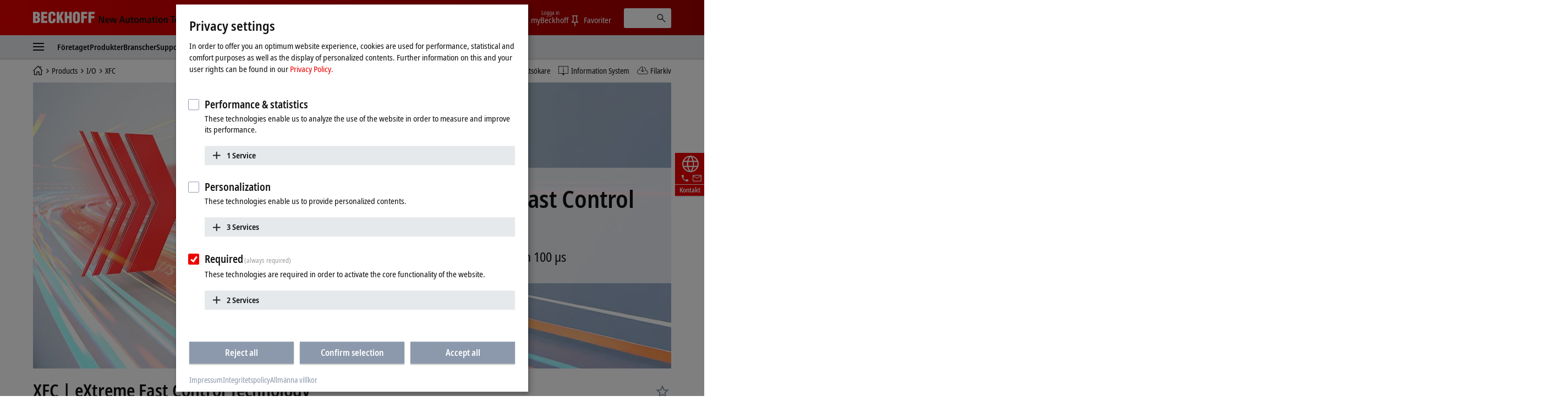

--- FILE ---
content_type: text/html
request_url: https://www.beckhoff.com/sv-se/products/i-o/xfc/
body_size: 37685
content:

          <!-- Fallback: EN-EN, Current: SV-SE --> 
    <!-- END Fallback -->
<!DOCTYPE html>
<html lang="sv-SE">
  <head>
    <meta http-equiv="Content-Type" content="text/html; charset=UTF-8">
    <meta name="color-scheme" content="light">
    <meta http-equiv="X-UA-Compatible" content="IE=edge">
    <meta name="viewport" content="width=device-width, initial-scale=1">
    <meta name="author" content="Beckhoff Automation GmbH & Co. KG, Hülshorstweg 20, 33415 Verl, Germany">
    <meta name="copyright" content="Beckhoff Automation GmbH & Co. KG, Hülshorstweg 20, 33415 Verl, Germany">
    <meta name="email" content="info@beckhoff.de">
    <meta name="description" content="XFC, the extremely fast control solution, is based on an optimized control and communication architecture with I/O response times of < 100 μs.">
    <meta property="og:title" content="XFC - eXtreme Fast Control Technology">
    <meta property="og:description" content="XFC, the extremely fast control solution, is based on an optimized control and communication architecture with I/O response times of < 100 μs.">
    <meta property="og:site_name" content="Beckhoff Automation">
    <meta property="og:image" content="https://www.beckhoff.com/media/pictures/tiles/products/i-o/technology-xfc.png">
    <meta property="og:url" content="https://www.beckhoff.com/sv-se/products/i-o/xfc/">
    <meta property="og:type" content="product.group">
    <meta property="og:locale" content="sv-se">
    <meta property="twitter:title" content="XFC - eXtreme Fast Control Technology">
    <meta property="twitter:description" content="XFC, the extremely fast control solution, is based on an optimized control and communication architecture with I/O response times of < 100 μs.">
    <meta name="twitter:card" content="summary">
    <meta name="twitter:site" content="@Beckhoff">
    <meta property="twitter:url" content="https://www.beckhoff.com/sv-se/products/i-o/xfc/">
    <title>XFC - eXtreme Fast Control Technology | Beckhoff Sverige</title>
    <link rel="canonical" href="https://www.beckhoff.com/sv-se/products/i-o/xfc/">
		<link rel="alternate" href="https://www.beckhoff.com/de-de/produkte/i-o/xfc/" hreflang="de-DE">
		<link rel="alternate" href="https://www.beckhoff.com/en-en/products/i-o/xfc/" hreflang="x-default">
		<link rel="alternate" href="https://www.beckhoff.com/de-at/produkte/i-o/xfc/" hreflang="de-AT">
		<link rel="alternate" href="https://www.beckhoff.com/de-ch/produkte/i-o/xfc/" hreflang="de-CH">
		<link rel="alternate" href="https://www.beckhoff.com/en-gb/products/i-o/xfc/" hreflang="en-GB">
		<link rel="alternate" href="https://www.beckhoff.com/en-us/products/i-o/xfc/" hreflang="en-US">
		<link rel="alternate" href="https://www.beckhoff.com/en-au/products/i-o/xfc/" hreflang="en-AU">
		<link rel="alternate" href="https://www.beckhoff.com/en-ca/products/i-o/xfc/" hreflang="en-CA">
		<link rel="alternate" href="https://www.beckhoff.com/en-za/products/i-o/xfc/" hreflang="en-ZA">
		<link rel="alternate" href="https://www.beckhoff.com/fr-fr/products/i-o/xfc/" hreflang="fr-FR">
		<link rel="alternate" href="https://www.beckhoff.com/fr-ch/products/i-o/xfc/" hreflang="fr-CH">
		<link rel="alternate" href="https://www.beckhoff.com/fr-be/products/i-o/xfc/" hreflang="fr-BE">
		<link rel="alternate" href="https://www.beckhoff.com/it-it/products/i-o/xfc/" hreflang="it-IT">
		<link rel="alternate" href="https://www.beckhoff.com/it-ch/products/i-o/xfc/" hreflang="it-CH">
		<link rel="alternate" href="https://www.beckhoff.com/es-es/products/i-o/xfc/" hreflang="es-ES">
		<link rel="alternate" href="https://www.beckhoff.com/pt-br/products/i-o/xfc/" hreflang="pt-BR">
		<link rel="alternate" href="https://www.beckhoff.com/nl-be/products/i-o/xfc/" hreflang="nl-BE">
		<link rel="alternate" href="https://www.beckhoff.com.cn/zh-cn/products/i-o/xfc/" hreflang="zh-CN">
		<link rel="alternate" href="https://www.beckhoff.com/zh-sg/products/i-o/xfc/" hreflang="zh-SG">
		<link rel="alternate" href="https://www.beckhoff.com/pl-pl/products/i-o/xfc/" hreflang="pl-PL">
		<link rel="alternate" href="https://www.beckhoff.com/cs-cz/products/i-o/xfc/" hreflang="cs-CZ">
		<link rel="alternate" href="https://www.beckhoff.com/hu-hu/products/i-o/xfc/" hreflang="hu-HU">
		<link rel="alternate" href="https://www.beckhoff.com/sk-sk/products/i-o/xfc/" hreflang="sk-SK">
		<link rel="alternate" href="https://www.beckhoff.com/sl-si/products/i-o/xfc/" hreflang="sl-SI">
		<link rel="alternate" href="https://www.beckhoff.com/fi-fi/products/i-o/xfc/" hreflang="fi-FI">
		<link rel="alternate" href="https://www.beckhoff.com/da-dk/products/i-o/xfc/" hreflang="da-DK">
		<link rel="alternate" href="https://www.beckhoff.com/nn-no/products/i-o/xfc/" hreflang="nn-NO">
		<link rel="alternate" href="https://www.beckhoff.com/sv-se/products/i-o/xfc/" hreflang="sv-SE">
		<link rel="alternate" href="https://www.beckhoff.com/ar-ae/products/i-o/xfc/" hreflang="ar-AE">
		<link rel="alternate" href="https://www.beckhoff.com/tr-tr/products/i-o/xfc/" hreflang="tr-TR">
		<link rel="alternate" href="https://www.beckhoff.com/he-il/products/i-o/xfc/" hreflang="he-IL">
		<link rel="alternate" href="https://www.beckhoff.com/ja-jp/products/i-o/xfc/" hreflang="ja-JP">
		<link rel="alternate" href="https://www.beckhoff.com/id-id/products/i-o/xfc/" hreflang="id-ID">
		<link rel="alternate" href="https://www.beckhoff.com/hi-in/products/i-o/xfc/" hreflang="hi-IN">
		<link rel="alternate" href="https://www.beckhoff.com/ms-my/products/i-o/xfc/" hreflang="ms-MY">
		<link rel="alternate" href="https://www.beckhoff.com/nl-nl/products/i-o/xfc/" hreflang="nl-NL">
		<link rel="alternate" href="https://www.beckhoff.com/en-nz/products/i-o/xfc/" hreflang="en-NZ">
		<link rel="alternate" href="https://www.beckhoff.com/en-ph/products/i-o/xfc/" hreflang="en-PH">
		<link rel="alternate" href="https://www.beckhoff.com/th-th/products/i-o/xfc/" hreflang="th-TH">
		<link rel="alternate" href="https://www.beckhoff.com/vi-vn/products/i-o/xfc/" hreflang="vi-VN">
		<link rel="alternate" href="https://www.beckhoff.com/zh-tw/products/i-o/xfc/" hreflang="zh-TW">
		<link rel="alternate" href="https://www.beckhoff.com/et-ee/products/i-o/xfc/" hreflang="et-EE">
		<link rel="alternate" href="https://www.beckhoff.com/es-mx/products/i-o/xfc/" hreflang="es-MX">
		<link rel="alternate" href="https://www.beckhoff.com/ar-eg/products/i-o/xfc/" hreflang="ar-EG">
		<link rel="alternate" href="https://www.beckhoff.com/ko-kr/products/i-o/xfc/" hreflang="ko-KR">
		<link rel="alternate" href="https://www.beckhoff.com/lt-lt/products/i-o/xfc/" hreflang="lt-LT">
	<link rel="preload" href="/media/layoutassets/fonts/notosans-condensed_woff2.woff2" as="font" type="font/woff2" crossorigin="">
	<link rel="preload" href="/media/layoutassets/fonts/notosans-condensedsemibold_woff2.woff2" as="font" type="font/woff2" crossorigin="">
	<link rel="icon" href="/media/layoutassets/fav_icons/favicon.ico?3429277" sizes="48x48">
	<link rel="icon" href="/media/layoutassets/fav_icons/favicon.svg?3428945" sizes="any" type="image/svg+xml">
	<link rel="apple-touch-icon" href="/media/layoutassets/fav_icons/apple-touch-icon.png?3429078">
    <link rel="manifest" href="/media/layoutassets/fav_icons/manifest.json?3429450">
	<link rel="stylesheet" href="/media/layoutassets/css/main_style.css?3429043">
	<link rel="stylesheet" href="/media/layoutassets/css/application-styles.css?3429268">
	<link rel="stylesheet" href="/media/layoutassets/css/navigation/navigation-expert-styles-min.css?3429222">
	<script>
		const contentCreatorView = false;
		const cmHideModal = false;
		const exportConsentHideModal = false;
		const previewClient = false;
		const fs_dev = false;
		const fs_q = false;
	</script>
	<script src="/media/layoutassets/js/fs-config_sv-se.js?3429145"></script>
          <!-- Fallback: EN-EN, Current: SV-SE --> 
	<script src="/media/layoutassets/js/fs-lang_en-en.js?3428817"></script>
    <!-- END Fallback -->
	<script src="/media/layoutassets/js/mybeckhoff/mybeckhoff-service-min.js?3429007"></script>
    <script src="/media/layoutassets/js/tracking/tracking.js?3428755&errorPage=false"></script>
	<script src="/media/layoutassets/js/resources/jquery-min.js?3428833"></script>
    <script src="/media/layoutassets/js/resources/jquery-migrate-min.js?3429050"></script>
	<script src="/media/layoutassets/js/consent-management/consent-management.js?3429175"></script>
  </head>
	<body>
		<div class="page-wrapper">
      <div class="offcanvas offcanvas-start" id="offcanvas" data-bs-scroll="true" data-bs-backdrop="false" tabindex="-1">
        <nav class="nav-expert" data-plugin="navigation" data-template="expert" data-cms-native-language="SV-SE" data-cms-id="237080" data-cms-pid="216996" data-root-cms-id="216814" data-cms-nav-id="216996-237080" data-cms-nav-pid="218503-216996" data-root-cms-nav-id="216509-216814" data-depth="4"></nav>
      </div>
			<div class="page">
        <div class="sticky-top">
          <!-- Fallback: EN-EN, Current: SV-SE --> 
    <!-- END Fallback -->
          <header class="header body--home">
            <div class="container">
              <a class="toggle-menu" id="toggleMenu" href="#offcanvas" data-bs-toggle="offcanvas" role="button" aria-controls="offcanvas"><i class="icon-menu"><span class="bar"></span><span class="bar"></span><span class="bar"></span></i></a><a href="/sv-se/" class="logo"><span class="aural">Beckhoff - New Automation Technology</span>
                <div class="logo__name">
                  <svg xmlns="http://www.w3.org/2000/svg" width="112" height="22" viewBox="0 0 112 22"> <g fill="#FFFFFE" fill-rule="evenodd"> <path d="M6.69231818,20.7828636 C10.5508636,20.7828636 12.8716364,19.0278636 12.8716364,14.9263182 C12.8716364,12.4165455 12.4126364,11.3377727 10.2538636,10.0957727 L10.2538636,10.0417727 C11.9008636,9.15077273 12.5476364,7.559 12.5476364,5.77822727 C12.5476364,1.70368182 9.74086364,0.542681818 6.15231818,0.542681818 L0,0.542681818 L0,20.7828636 L6.69231818,20.7828636 Z M4.74954545,4.18645455 C6.42231818,4.18645455 7.79809091,4.10545455 7.79809091,6.10222727 C7.79809091,8.504 6.82731818,8.369 4.74954545,8.504 L4.74954545,4.18645455 Z M4.74954545,12.1465455 C6.77331818,12.2275455 8.12209091,12.1735455 8.12209091,14.5213182 C8.12209091,17.2470909 7.12431818,17.0838636 4.74954545,17.1390909 L4.74954545,12.1465455 L4.74954545,12.1465455 Z"></path> <polyline points="26.051 20.783 26.051 16.734 19.602 16.734 19.602 12.363 25.538 12.363 25.538 8.315 19.602 8.315 19.602 4.591 25.727 4.591 25.727 .543 14.852 .543 14.852 20.783 26.051 20.783"></polyline> <path d="M40.8043636,7.61422727 L40.8043636,5.91322727 C40.8043636,1.78468182 38.3755909,0.0579090909 34.3280455,0.0579090909 C29.9835,0.0579090909 27.9597273,2.10868182 27.9597273,6.50722727 L27.9597273,14.8195455 C27.9597273,18.9468636 29.6595,21.2664091 34.0310455,21.2664091 C38.8885909,21.2664091 40.8853636,18.8388636 40.8853636,15.3583182 L40.8853636,12.8755455 L36.1358182,12.8755455 L36.1358182,14.7115455 C36.1358182,15.9535455 36.0008182,17.6263182 34.3820455,17.6263182 C33.1400455,17.6263182 32.6810455,16.9500909 32.6810455,15.8160909 L32.7080455,5.80522727 C32.7080455,4.48345455 33.0590455,3.67345455 34.5428182,3.70045455 C35.4338182,3.70045455 36.0548182,4.59145455 36.0548182,6.31822727 L36.0548182,7.61422727 L40.8043636,7.61422727"></path> <polyline points="47.642 20.783 47.642 15.79 48.694 13.738 51.312 20.783 56.331 20.783 51.743 9.476 56.062 .543 51.204 .543 47.696 8.639 47.642 8.639 47.642 .543 42.892 .543 42.892 20.783 47.642 20.783"></polyline> <polyline points="62.359 20.783 62.359 12.363 65.652 12.363 65.652 20.783 70.401 20.783 70.401 .543 65.652 .543 65.652 8.315 62.359 8.315 62.359 .543 57.609 .543 57.609 20.783 62.359 20.783"></polyline> <path d="M85.2525,6.10222727 C85.2525,2.21668182 83.0127273,0.0579090909 78.8571818,0.0579090909 C74.7016364,0.0579090909 72.3808636,2.21668182 72.3808636,6.10222727 L72.3808636,14.3323182 C72.3808636,18.8940909 74.0536364,21.2664091 78.8571818,21.2664091 C83.6607273,21.2664091 85.2525,18.8940909 85.2525,14.3323182 L85.2525,6.10222727 Z M80.5041818,14.7373182 C80.5041818,15.8983182 80.3949545,17.6263182 78.8571818,17.6263182 C77.3194091,17.6263182 77.1304091,15.8983182 77.1304091,14.7373182 L77.1304091,6.42622727 C77.1304091,5.18545455 77.3194091,3.70045455 78.8301818,3.70045455 C80.3949545,3.70045455 80.5041818,5.18545455 80.5041818,6.42622727 L80.5041818,14.7373182 L80.5041818,14.7373182 Z"></path> <polyline points="92.171 20.783 92.171 12.228 98.081 12.228 98.081 8.18 92.171 8.18 92.171 4.591 98.594 4.591 98.594 .543 87.422 .543 87.422 20.783 92.171 20.783"></polyline> <polyline points="105.467 20.783 105.467 12.228 111.377 12.228 111.377 8.18 105.467 8.18 105.467 4.591 111.889 4.591 111.889 .543 100.717 .543 100.717 20.783 105.467 20.783"></polyline> </g> </svg>
                </div>
                <div class="logo__claim">
                 <svg xmlns="http://www.w3.org/2000/svg" width="215" height="19" viewBox="0 0 215 19"> <g fill="#111" fill-rule="evenodd" transform="translate(.988 .268)"> <polyline points="0 13.515 2.091 13.515 2.091 3.716 2.128 3.716 6.29 13.515 9.039 13.515 9.039 .931 6.955 .931 6.955 10.801 6.919 10.801 2.734 .931 0 .931 0 13.515"></polyline> <path d="M13.2729545,8.073 C13.2729545,6.83713636 13.7577273,5.59513636 14.9322273,5.59513636 C15.9435,5.59513636 16.4798182,6.43581818 16.4798182,8.073 L13.2729545,8.073 Z M18.0642273,11.2995 C17.6518636,11.6038636 17.0001818,12.0260455 15.633,12.0260455 C13.9025455,12.0260455 13.2729545,11.07 13.2729545,9.47331818 L18.6435,9.47331818 L18.6435,9.03763636 C18.6435,5.26254545 16.9277727,4.08927273 14.9322273,4.08927273 C12.5721818,4.08927273 11.1178636,6.22840909 11.1178636,9.01309091 C11.1178636,11.5179545 12.4126364,13.6607727 15.4022727,13.6607727 C16.7338636,13.6607727 17.7034091,13.2459545 18.1722273,13.0667727 L18.0642273,11.2995 L18.0642273,11.2995 Z"></path> <polyline points="27.722 13.515 30.153 13.515 32.622 4.234 30.465 4.234 28.969 11.458 28.932 11.458 27.4 4.234 24.861 4.234 23.294 11.458 23.257 11.458 21.768 4.234 19.458 4.234 21.962 13.515 24.407 13.515 26.028 6.291 26.065 6.291 27.722 13.515"></polyline> <path d="M44.9267727 13.5147273L47.3064545 13.5147273 43.254.9315 40.7282727.9315 36.5162727 13.5147273 38.8161818 13.5147273 39.7231364 10.4919545 44.0419091 10.4919545 44.9267727 13.5147273zM40.2066818 8.721L41.9371364 2.84113636 41.9739545 2.84113636 43.5583636 8.721 40.2066818 8.721 40.2066818 8.721zM55.7525455 4.23409091L53.514 4.23409091 53.514 9.54818182C53.514 10.7288182 53.1777273 11.8198636 51.9860455 11.8198636 51.0459545 11.8198636 50.6507727 11.2258636 50.6507727 9.78995455L50.6507727 4.23409091 48.4208182 4.23409091 48.4208182 10.2121364C48.4208182 12.0763636 49.0491818 13.6607727 51.1564091 13.6607727 52.6193182 13.6607727 53.1936818 12.7746818 53.6232273 12.0763636L53.6060455 12.0640909 53.6612727 12.0763636C53.6612727 12.5586818 53.7140455 13.0275 53.7336818 13.5147273L55.8237273 13.5147273C55.7660455 13.0900909 55.7525455 12.5586818 55.7525455 11.9781818L55.7525455 4.23409091M58.5949091 4.23409091L57.1185 4.23409091 57.1185 5.86636364 58.5949091 5.86636364 58.5949091 10.9497273C58.5949091 12.8863636 59.5264091 13.6607727 61.1832273 13.6607727 61.8496364 13.6607727 62.3393182 13.5147273 62.6829545 13.3588636L62.6829545 11.7548182C62.5172727 11.8468636 62.2325455 11.9659091 61.8349091 11.9659091 61.1832273 11.9659091 60.8285455 11.6738182 60.8285455 10.6723636L60.8285455 5.86636364 62.6829545 5.86636364 62.6829545 4.23409091 60.8285455 4.23409091 60.8285455 1.64577273 58.5949091 2.322 58.5949091 4.23409091M63.8464091 8.8695C63.8464091 12.7624091 66.0432273 13.6607727 67.9369091 13.6607727 69.8256818 13.6607727 72.0053182 12.7624091 72.0053182 8.8695 72.0053182 5.076 69.8256818 4.08927273 67.9369091 4.08927273 66.0432273 4.08927273 63.8464091 5.076 63.8464091 8.8695zM66.1512273 8.8695C66.1512273 7.32068182 66.4911818 5.66754545 67.9369091 5.66754545 69.3801818 5.66754545 69.6992727 7.32068182 69.6992727 8.8695 69.6992727 10.4183182 69.3801818 12.0640909 67.9369091 12.0640909 66.4911818 12.0640909 66.1512273 10.4183182 66.1512273 8.8695L66.1512273 8.8695zM73.7136818 13.5147273L75.9497727 13.5147273 75.9497727 7.90118182C75.9497727 6.86781818 76.4738182 5.93018182 77.4642273 5.93018182 78.2938636 5.93018182 78.651 6.51068182 78.651 7.64713636L78.651 13.5147273 80.8846364 13.5147273 80.8846364 7.90118182C80.8846364 6.86781818 81.4099091 5.93018182 82.3990909 5.93018182 83.2238182 5.93018182 83.5870909 6.51068182 83.5870909 7.64713636L83.5870909 13.5147273 85.8145909 13.5147273 85.8145909 7.77845455C85.8145909 5.53377273 85.1739545 4.08927273 83.1538636 4.08927273 81.7866818 4.08927273 81.1190455 4.90909091 80.6698636 5.56445455 80.3974091 5.05513636 79.8966818 4.08927273 78.3294545 4.08927273 77.0494091 4.08927273 76.329 4.97290909 75.9890455 5.69945455L75.9497727 5.69945455C75.9497727 5.19872727 75.8957727 4.72254545 75.8785909 4.23409091L73.6437273 4.23409091C73.6805455 4.57772727 73.7136818 5.076 73.7136818 5.74240909L73.7136818 13.5147273M92.6333182 9.48559091C92.6333182 11.1534545 92.1399545 12.1365 90.8095909 12.1365 89.9406818 12.1365 89.3896364 11.5535455 89.3896364 10.7226818 89.3896364 9.37513636 90.5187273 8.96522727 92.4295909 8.96522727L92.6333182 8.96522727 92.6333182 9.48559091zM88.3624091 6.58186364C88.7968636 6.21981818 89.7823636 5.66754545 90.8955 5.66754545 92.178 5.66754545 92.6333182 6.52295455 92.6333182 7.43113636L92.6333182 7.77845455 92.178 7.77845455C89.3503636 7.77845455 87.2959091 8.42154545 87.2959091 10.9374545 87.2959091 12.6544091 88.6324091 13.6607727 90.072 13.6607727 91.4023636 13.6607727 92.1080455 13.0066364 92.6627727 12.2543182L92.7057273 12.2543182C92.7057273 12.7022727 92.7192273 13.1502273 92.8223182 13.5147273L94.8473182 13.5147273C94.7896364 13.1502273 94.7172273 12.5439545 94.7172273 11.88L94.7172273 7.82631818C94.7172273 5.49204545 94.0508182 4.08927273 91.1716364 4.08927273 89.7492273 4.08927273 88.8705 4.47218182 88.2323182 4.76672727L88.3624091 6.58186364 88.3624091 6.58186364zM97.6246364 4.23409091L96.1396364 4.23409091 96.1396364 5.86636364 97.6246364 5.86636364 97.6246364 10.9497273C97.6246364 12.8863636 98.5549091 13.6607727 100.224 13.6607727 100.889182 13.6607727 101.362909 13.5147273 101.713909 13.3588636L101.713909 11.7548182C101.556818 11.8468636 101.264727 11.9659091 100.8585 11.9659091 100.224 11.9659091 99.8607273 11.6738182 99.8607273 10.6723636L99.8607273 5.86636364 101.713909 5.86636364 101.713909 4.23409091 99.8607273 4.23409091 99.8607273 1.64577273 97.6246364 2.322 97.6246364 4.23409091M103.314273 2.48890909L105.616636 2.48890909 105.616636.289636364 103.314273.289636364 103.314273 2.48890909zM103.343727 13.5147273L105.577364 13.5147273 105.577364 4.23409091 103.343727 4.23409091 103.343727 13.5147273zM107.552045 8.8695C107.552045 12.7624091 109.752545 13.6607727 111.643773 13.6607727 113.536227 13.6607727 115.720773 12.7624091 115.720773 8.8695 115.720773 5.076 113.536227 4.08927273 111.643773 4.08927273 109.752545 4.08927273 107.552045 5.076 107.552045 8.8695zM109.867909 8.8695C109.867909 7.32068182 110.2005 5.66754545 111.643773 5.66754545 113.079682 5.66754545 113.4135 7.32068182 113.4135 8.8695 113.4135 10.4183182 113.079682 12.0640909 111.643773 12.0640909 110.2005 12.0640909 109.867909 10.4183182 109.867909 8.8695L109.867909 8.8695zM117.480682 13.5147273L119.711864 13.5147273 119.711864 8.09509091C119.711864 6.90831818 120.134045 5.93018182 121.298727 5.93018182 122.214273 5.93018182 122.577545 6.52295455 122.577545 7.93677273L122.577545 13.5147273 124.806273 13.5147273 124.806273 7.53913636C124.806273 5.64668182 124.1865 4.08927273 122.070682 4.08927273 120.562364 4.08927273 119.929091 5.09809091 119.608773 5.64668182L119.625955 5.64668182 119.565818 5.64668182C119.565818 5.19136364 119.521636 4.70045455 119.492182 4.23409091L117.411955 4.23409091C117.4635 4.65136364 117.480682 5.19136364 117.480682 5.7645L117.480682 13.5147273"></path> <polyline points="132.689 13.515 135.001 13.515 135.001 2.768 137.796 2.768 137.796 .931 129.881 .931 129.881 2.768 132.689 2.768 132.689 13.515"></polyline> <path d="M139.554409 8.073C139.554409 6.83713636 140.041636 5.59513636 141.214909 5.59513636 142.223727 5.59513636 142.7625 6.43581818 142.7625 8.073L139.554409 8.073zM144.348136 11.2995C143.929636 11.6038636 143.285318 12.0260455 141.913227 12.0260455 140.188909 12.0260455 139.554409 11.07 139.554409 9.47331818L144.918818 9.47331818 144.918818 9.03763636C144.918818 5.26254545 143.214136 4.08927273 141.214909 4.08927273 138.857318 4.08927273 137.393182 6.22840909 137.393182 9.01309091 137.393182 11.5179545 138.690409 13.6607727 141.677591 13.6607727 143.015318 13.6607727 143.987318 13.2459545 144.458591 13.0667727L144.348136 11.2995 144.348136 11.2995zM152.832273 11.5179545C152.530364 11.6995909 151.789091 11.9659091 151.249091 11.9659091 149.540727 11.9659091 148.709864 10.6355455 148.709864 8.89036364 148.709864 6.90831818 149.447455 5.78290909 151.142318 5.78290909 151.754727 5.78290909 152.311909 6.03081818 152.714455 6.22840909L152.832273 4.46359091C152.423591 4.30895455 151.5915 4.08927273 150.885818 4.08927273 147.775909 4.08927273 146.398909 6.22840909 146.398909 8.88177273 146.398909 11.5179545 147.702273 13.6607727 150.760636 13.6607727 151.659 13.6607727 152.437091 13.4644091 152.957455 13.2827727L152.832273 11.5179545M154.333227 13.5147273L156.561955 13.5147273 156.561955 8.09509091C156.561955 6.90831818 156.979227 5.93018182 158.150045 5.93018182 159.063136 5.93018182 159.426409 6.52295455 159.426409 7.93677273L159.426409 13.5147273 161.655136 13.5147273 161.655136 7.53913636C161.655136 5.64668182 161.026773 4.08927273 158.919545 4.08927273 157.535182 4.08927273 157.007455 4.83790909 156.620864 5.41718182L156.561955 5.41718182 156.561955 1.04643567e-13 154.333227 1.04643567e-13 154.333227 13.5147273M163.667864 13.5147273L165.908864 13.5147273 165.908864 8.09509091C165.908864 6.90831818 166.321227 5.93018182 167.489591 5.93018182 168.4125 5.93018182 168.767182 6.52295455 168.767182 7.93677273L168.767182 13.5147273 171.000818 13.5147273 171.000818 7.53913636C171.000818 5.64668182 170.374909 4.08927273 168.270136 4.08927273 166.754455 4.08927273 166.121182 5.09809091 165.799636 5.64668182L165.814364 5.64668182 165.761591 5.64668182C165.761591 5.19136364 165.705136 4.70045455 165.690409 4.23409091L163.594227 4.23409091C163.655591 4.65136364 163.667864 5.19136364 163.667864 5.7645L163.667864 13.5147273M172.769318 8.8695C172.769318 12.7624091 174.957545 13.6607727 176.848773 13.6607727 178.742455 13.6607727 180.918409 12.7624091 180.918409 8.8695 180.918409 5.076 178.742455 4.08927273 176.848773 4.08927273 174.957545 4.08927273 172.769318 5.076 172.769318 8.8695zM175.068 8.8695C175.068 7.32068182 175.416545 5.66754545 176.848773 5.66754545 178.2945 5.66754545 178.617273 7.32068182 178.617273 8.8695 178.617273 10.4183182 178.2945 12.0640909 176.848773 12.0640909 175.416545 12.0640909 175.068 10.4183182 175.068 8.8695L175.068 8.8695z"></path> <polygon points="182.91 13.515 185.14 13.515 185.14 0 182.91 0"></polygon> <path d="M187.116136 8.8695C187.116136 12.7624091 189.312955 13.6607727 191.202955 13.6607727 193.095409 13.6607727 195.276273 12.7624091 195.276273 8.8695 195.276273 5.076 193.095409 4.08927273 191.202955 4.08927273 189.312955 4.08927273 187.116136 5.076 187.116136 8.8695zM189.424636 8.8695C189.424636 7.32068182 189.763364 5.66754545 191.202955 5.66754545 192.648682 5.66754545 192.970227 7.32068182 192.970227 8.8695 192.970227 10.4183182 192.648682 12.0640909 191.202955 12.0640909 189.763364 12.0640909 189.424636 10.4183182 189.424636 8.8695L189.424636 8.8695zM197.203091 16.9240909C197.743091 17.1315 198.912682 17.5045909 200.389091 17.5045909 203.794773 17.5045909 204.679636 15.4378636 204.679636 12.5439545L204.679636 5.69945455C204.679636 5.19872727 204.715227 4.72254545 204.747136 4.23409091L202.740545 4.23409091C202.717227 4.72254545 202.664455 5.19136364 202.664455 5.66754545L202.588364 5.66754545C202.120773 4.85631818 201.493636 4.08927273 200.139955 4.08927273 197.7075 4.08927273 196.785818 6.34868182 196.785818 8.89036364 196.785818 12.6421364 198.739636 13.5147273 200.0295 13.5147273 201.493636 13.5147273 202.120773 12.6544091 202.485273 11.9278636L202.515955 11.9278636 202.515955 12.8102727C202.515955 14.2744091 202.176 15.7373182 200.067545 15.7373182 198.899182 15.7373182 197.854773 15.2304545 197.330727 14.9432727L197.203091 16.9240909zM199.091864 8.75904545C199.091864 6.885 199.547182 5.79272727 200.715545 5.78290909 201.779591 5.7645 202.515955 6.81259091 202.515955 8.74677273 202.515955 10.8662727 201.957545 11.88 200.556 11.88 199.795091 11.88 199.091864 10.9497273 199.091864 8.75904545L199.091864 8.75904545zM208.1025 4.23409091L205.795227 4.23409091 208.874455 13.6006364 208.713682 14.3971364C208.427727 15.3519545 208.134409 15.7483636 207.466773 15.7373182 207.124364 15.7373182 206.877682 15.6526364 206.623636 15.5704091L206.492318 17.2750909C206.823682 17.3720455 207.321955 17.5045909 207.918409 17.5045909 209.415682 17.5045909 210.174136 16.551 210.565636 15.2807727L213.951682 4.23409091 211.791682 4.23409091 210.015818 11.2418182 209.972864 11.2418182 208.1025 4.23409091"></path> </g> </svg>
                </div>
              </a>
              <div class="pull-right">
                <ul class="nav-meta" data-plugin="navigation" data-template="flyout">
                  <li class="has-dropdown">
                    <a href="" class="has-flag" title="Land eller region och språk"> <i class="flag flag-se"></i><span class="btn-text">Sverige</span></a>
                    <div role="menu" class="dropdown"><a href="#" data-close-text="Stäng" class="close"><i class="icon icon-close"></i></a>
                      <div class="container">
                        <h2 class="title">Välj ditt land eller din region och ditt språk</h2>
                        <ul class="grid grid-25 region">
                          <li class="grid-item"><a href="/en-en/products/i-o/xfc/" title="" class="has-flag" data-locale="EN-EN"><i class="flag flag-en flag-has-border"></i>Beckhoff Worldwide</a></li>
                          <li class="grid-item"><a href="/en-au/products/i-o/xfc/" title="" class="has-flag" data-locale="EN-AU"><i class="flag flag-au flag-has-border"></i>Australia</a></li>
                          <li class="grid-item"><a href="/fr-be/products/i-o/xfc/" title="" class="has-flag" data-locale="FR-BE"><i class="flag flag-be flag-has-border"></i>Belgique (Français)</a></li>
                          <li class="grid-item"><a href="/nl-be/products/i-o/xfc/" title="" class="has-flag" data-locale="NL-BE"><i class="flag flag-be flag-has-border"></i>België (Nederlands)</a></li>
                          <li class="grid-item"><a href="/pt-br/products/i-o/xfc/" title="" class="has-flag" data-locale="PT-BR"><i class="flag flag-br flag-has-border"></i>Brasil</a></li>
                          <li class="grid-item"><a href="/en-ca/products/i-o/xfc/" title="" class="has-flag" data-locale="EN-CA"><i class="flag flag-ca flag-has-border"></i>Canada</a></li>
                          <li class="grid-item"><a href="/cs-cz/products/i-o/xfc/" title="" class="has-flag" data-locale="CS-CZ"><i class="flag flag-cz flag-has-border"></i>Česká republika</a></li>
                          <li class="grid-item"><a href="/da-dk/products/i-o/xfc/" title="" class="has-flag" data-locale="DA-DK"><i class="flag flag-dk flag-has-border"></i>Danmark</a></li>
                          <li class="grid-item"><a href="/de-de/produkte/i-o/xfc/" title="" class="has-flag" data-locale="DE-DE"><i class="flag flag-de flag-has-border"></i>Deutschland</a></li>
                          <li class="grid-item"><a href="/et-ee/products/i-o/xfc/" title="" class="has-flag" data-locale="ET-EE"><i class="flag flag-ee flag-has-border"></i>Eesti</a></li>
                          <li class="grid-item"><a href="/es-es/products/i-o/xfc/" title="" class="has-flag" data-locale="ES-ES"><i class="flag flag-es flag-has-border"></i>España</a></li>
                          <li class="grid-item"><a href="/fr-fr/products/i-o/xfc/" title="" class="has-flag" data-locale="FR-FR"><i class="flag flag-fr flag-has-border"></i>France</a></li>
                          <li class="grid-item"><a href="/hi-in/products/i-o/xfc/" title="" class="has-flag" data-locale="HI-IN"><i class="flag flag-in flag-has-border"></i>India</a></li>
                          <li class="grid-item"><a href="/id-id/products/i-o/xfc/" title="" class="has-flag" data-locale="ID-ID"><i class="flag flag-id flag-has-border"></i>Indonesia</a></li>
                          <li class="grid-item"><a href="/it-it/products/i-o/xfc/" title="" class="has-flag" data-locale="IT-IT"><i class="flag flag-it flag-has-border"></i>Italia</a></li>
                          <li class="grid-item"><a href="/lt-lt/products/i-o/xfc/" title="" class="has-flag" data-locale="LT-LT"><i class="flag flag-lt flag-has-border"></i>Lietuva</a></li>
                          <li class="grid-item"><a href="/hu-hu/products/i-o/xfc/" title="" class="has-flag" data-locale="HU-HU"><i class="flag flag-hu flag-has-border"></i>Magyarország</a></li>
                          <li class="grid-item"><a href="/ms-my/products/i-o/xfc/" title="" class="has-flag" data-locale="MS-MY"><i class="flag flag-my flag-has-border"></i>Malaysia</a></li>
                          <li class="grid-item"><a href="/es-mx/products/i-o/xfc/" title="" class="has-flag" data-locale="ES-MX"><i class="flag flag-mx flag-has-border"></i>México</a></li>
                          <li class="grid-item"><a href="/nl-nl/products/i-o/xfc/" title="" class="has-flag" data-locale="NL-NL"><i class="flag flag-nl flag-has-border"></i>Nederland</a></li>
                          <li class="grid-item"><a href="/en-nz/products/i-o/xfc/" title="" class="has-flag" data-locale="EN-NZ"><i class="flag flag-nz flag-has-border"></i>New Zealand</a></li>
                          <li class="grid-item"><a href="/nn-no/products/i-o/xfc/" title="" class="has-flag" data-locale="NN-NO"><i class="flag flag-no flag-has-border"></i>Norge</a></li>
                          <li class="grid-item"><a href="/de-at/produkte/i-o/xfc/" title="" class="has-flag" data-locale="DE-AT"><i class="flag flag-at flag-has-border"></i>Österreich</a></li>
                          <li class="grid-item"><a href="/pl-pl/products/i-o/xfc/" title="" class="has-flag" data-locale="PL-PL"><i class="flag flag-pl flag-has-border"></i>Polska</a></li>
                          <li class="grid-item"><a href="/en-ph/products/i-o/xfc/" title="" class="has-flag" data-locale="EN-PH"><i class="flag flag-ph flag-has-border"></i>Republika ng Pilipinas (English)</a></li>
                          <li class="grid-item"><a href="/de-ch/produkte/i-o/xfc/" title="" class="has-flag" data-locale="DE-CH"><i class="flag flag-ch flag-has-border"></i>Schweiz (Deutsch)</a></li>
                          <li class="grid-item"><a href="/zh-sg/products/i-o/xfc/" title="" class="has-flag" data-locale="ZH-SG"><i class="flag flag-sg flag-has-border"></i>Singapore</a></li>
                          <li class="grid-item"><a href="/sl-si/products/i-o/xfc/" title="" class="has-flag" data-locale="SL-SI"><i class="flag flag-si flag-has-border"></i>Slovenija</a></li>
                          <li class="grid-item"><a href="/sk-sk/products/i-o/xfc/" title="" class="has-flag" data-locale="SK-SK"><i class="flag flag-sk flag-has-border"></i>Slovenská republika</a></li>
                          <li class="grid-item"><a href="/en-za/products/i-o/xfc/" title="" class="has-flag" data-locale="EN-ZA"><i class="flag flag-za flag-has-border"></i>South Africa</a></li>
                          <li class="grid-item"><a href="/fr-ch/products/i-o/xfc/" title="" class="has-flag" data-locale="FR-CH"><i class="flag flag-ch flag-has-border"></i>Suisse (Français)</a></li>
                          <li class="grid-item"><a href="/fi-fi/products/i-o/xfc/" title="" class="has-flag" data-locale="FI-FI"><i class="flag flag-fi flag-has-border"></i>Suomi</a></li>
                          <li class="grid-item active"><a href="/sv-se/products/i-o/xfc/" title="" class="has-flag" data-locale="SV-SE"><i class="flag flag-se flag-has-border"></i>Sverige</a></li>
                          <li class="grid-item"><a href="/it-ch/products/i-o/xfc/" title="" class="has-flag" data-locale="IT-CH"><i class="flag flag-ch flag-has-border"></i>Svizzera (Italiano)</a></li>
                          <li class="grid-item"><a href="/tr-tr/products/i-o/xfc/" title="" class="has-flag" data-locale="TR-TR"><i class="flag flag-tr flag-has-border"></i>Türkiye</a></li>
                          <li class="grid-item"><a href="/en-us/products/i-o/xfc/" title="" class="has-flag" data-locale="EN-US"><i class="flag flag-us flag-has-border"></i>USA</a></li>
                          <li class="grid-item"><a href="/en-gb/products/i-o/xfc/" title="" class="has-flag" data-locale="EN-GB"><i class="flag flag-gb flag-has-border"></i>United Kingdom</a></li>
                          <li class="grid-item"><a href="/vi-vn/products/i-o/xfc/" title="" class="has-flag" data-locale="VI-VN"><i class="flag flag-vn flag-has-border"></i>Việt Nam</a></li>
                          <li class="grid-item"><a href="/he-il/products/i-o/xfc/" title="" class="has-flag" data-locale="HE-IL"><i class="flag flag-il flag-has-border"></i>ישראל</a></li>
                          <li class="grid-item"><a href="/ar-ae/products/i-o/xfc/" title="" class="has-flag" data-locale="AR-AE"><i class="flag flag-ae flag-has-border"></i>الإمارات (UAE)</a></li>
                          <li class="grid-item"><a href="/ar-eg/products/i-o/xfc/" title="" class="has-flag" data-locale="AR-EG"><i class="flag flag-eg flag-has-border"></i>مصر</a></li>
                          <li class="grid-item"><a href="/th-th/products/i-o/xfc/" title="" class="has-flag" data-locale="TH-TH"><i class="flag flag-th flag-has-border"></i>ประเทศไทย</a></li>
                          <li class="grid-item"><a href="/zh-cn/products/i-o/xfc/" title="" class="has-flag" data-locale="ZH-CN"><i class="flag flag-cn flag-has-border"></i>中国</a></li>
                          <li class="grid-item"><a href="/ja-jp/products/i-o/xfc/" title="" class="has-flag" data-locale="JA-JP"><i class="flag flag-jp flag-has-border"></i>日本</a></li>
                          <li class="grid-item"><a href="/ko-kr/products/i-o/xfc/" title="" class="has-flag" data-locale="KO-KR"><i class="flag flag-kr flag-has-border"></i>대한민국</a></li>
                          <li class="grid-item"><a href="/zh-tw/products/i-o/xfc/" title="" class="has-flag" data-locale="ZH-TW"><i class="flag flag-tw flag-has-border"></i>台灣（中華台北）</a></li>
                        </ul>
                      </div>
                    </div>
                  </li>
                  <li class="has-dropdown has-dropdown-small" id="toggle-mybeckhoff" data-plugin="mybeckhoff" data-template="login" data-cms-language="SV-SE">
                    <a href="" class="toggle-mybeckhoff"><i class="icon icon-account"></i><span class="btn-text">myBeckhoff <small class="mybeckhoff__logged-in-hidden">Logga in</small><small class="mybeckhoff__logged-in-visible">Logga ut</small></span></a>
                    <div role="menu" class="dropdown dropdown-mybeckhoff">
                      <a href="#" data-close-text="Stäng" class="close"><i class="icon icon-close"></i></a>
                      <div class="dropdown-mybeckhoff__header"><strong><span class="mybeckhoff__logged-in-hidden">myBeckhoff Login</span><span class="mybeckhoff__logged-in-visible">Välkommen, <span class="dropdown-mybeckhoff__username"></span></span></strong></div>
                      <form class="dropdown-mybeckhoff__form" data-mybeckhoff-url="/sv-se/mybeckhoff/index.aspx" autocomplete="off">
                        <div class="form-row mybeckhoff__logged-in-hidden">
                          <div class="ctrl custom-ctrl-input">
                            <label for="dropdown-mybeckhoff-username">E-postadress</label>
                            <input id="dropdown-mybeckhoff-username" type="email" autocomplete="username" required pattern="\w+([\-+.]+\w+)*@\w+([\-.]\w+)*\.\w+([\-.]\w+)*">
                            <span class="validation-message text-red" style="display:none;">Ange en giltig e-postadress.</span>
                          </div>
                        </div>
                        <div class="form-row mybeckhoff__logged-in-hidden">
                          <div class="ctrl custom-ctrl-input password-ctrl">
                            <label for="dropdown-mybeckhoff-password">Lösenord</label>
                            <input id="dropdown-mybeckhoff-password" type="password" data-visibility-toggle="true" autocomplete="current-password" required>
                            <span class="validation-message text-red" style="display:none;">Mata in ditt lösenord.</span>
                          </div>
                        </div>
                        <div class="form-row mybeckhoff__logged-in-hidden">
                          <div class="ctrl">
                            <span class="custom-checkbox">
                              <input type="checkbox" id="dropdown-mybeckhoff-cookie">
                              <label for="dropdown-mybeckhoff-cookie">Förbli inloggad</label>
                            </span>
                          </div>
                        </div>
                        <div class="alert alert-warning compact hidden" role="alert">
                          <div class="message"></div>
                        </div>
                        <div class="form-row mybeckhoff__logged-in-visible">
                          <p>Vill du logga ut från myBeckhoff?</p>
                        </div>
                        <div class="form-row">
                          <button type="submit" class="btn btn-wide">
                           <svg class="material-symbols material-symbols-20 mybeckhoff__loading-spinner hidden"> <use href="/media/layoutassets/fonts/material-symbols.svg?3429469#progress_activity_400"></use> </svg>
                           <span class="btn-text mybeckhoff__logged-in-hidden">Logga in</span><span class="btn-text mybeckhoff__logged-in-visible">Logga ut</span>
                          </button>
                        </div>
                        <div class="form-row mybeckhoff__logged-in-hidden">
                          <a href="/sv-se/mybeckhoff-passwort-vergessen/index.aspx">Glömt lösenord?</a>
                        </div>
                      </form>
                      <div class="dropdown-mybeckhoff__register">
                        <div class="form-row mybeckhoff__logged-in-hidden"><strong>Är du ännu inte registrerad på myBeckhoff?</strong></div>
                        <div class="form-row mybeckhoff__logged-in-hidden"><a href="/sv-se/mybeckhoff-registrierung/index.aspx" class="btn btn-grey btn-wide"><span class="btn-text">Registrera</span></a></div>
                        <div class="form-row mybeckhoff__logged-in-visible">Hjälp och svar kring användningen av myBeckhoff kontaktar du <a href="mailto:mybeckhoff@beckhoff.com">mybeckhoff@beckhoff.com</a>.</div>
                      </div>
                    </div>
                  </li>
                  <li class="df-header__bookmarks">
                    <a class="df-header__bookmarks__link" href="/sv-se/support/download-finder/bookmark-list/">
                      <span class="df-header__bookmarks__icon">
                        <svg class="material-symbols icon-inactive"> <use href="/media/layoutassets/fonts/material-symbols.svg?3429469#keep_400"></use> </svg>
                        <svg class="material-symbols icon-active"> <use href="/media/layoutassets/fonts/material-symbols.svg?3429469#keep_400-fill"></use> </svg>
                      </span>
                      <em class="df-header__bookmarks__text">Favoriter</em>
                      <span class="df-header__bookmarks__count"></span>
                    </a>
                  </li>
                </ul>
                <div class="has-dropdown-search pull-left">
                  <div class="toggle-search">
                    <button class="btn-search" id="toggleSearch" type="button">
                      <span class="btn-text">Sök</span>
                      <svg class="material-symbols material-symbols-20"> <use href="/media/layoutassets/fonts/material-symbols.svg?3429469#search_400"></use> </svg>
                    </button>
                  </div>
                  <div class="dropdown dropdown-search" role="menu" data-plugin="search" data-template="flyout" data-cms-native-language="SV-SE" data-pim-language="en">
                    <button class="close" type="button">
                      <span class="btn-text">Stäng</span>
                      <svg class="material-symbols material-symbols-24"> <use href="/media/layoutassets/fonts/material-symbols.svg?3429469#close_400"></use> </svg>
                    </button>
                    <div class="container">
                      <div class="row">
                        <div class="col col-12">
                          <h2 class="title">Sök</h2>
                          <div class="search">
                            <form class="search__form" id="form_search_flyout_237078" action="/sv-se/search-results/" autocomplete="off" method="get">
                              <div class="search__input-wrapper">
                                <label class="aural" for="form_input_search_flyout_237078">Ange sökord …</label>
                                <div class="input-group input-group--border">
                                  <span class="input-group-text">
                                    <svg class="material-symbols material-symbols-24 search__input-icon"> <use href="/media/layoutassets/fonts/material-symbols.svg?3429469#search_400"></use> </svg>
                                    <svg class="material-symbols material-symbols-24 search__input-spinner d-none"> <use href="/media/layoutassets/fonts/material-symbols.svg?3429469#progress_activity_400"></use> </svg>
                                  </span>
                                  <input class="search__input" id="form_input_search_flyout_237078" type="search" name="q" placeholder="Ange sökord …" autocomplete="off" tabindex="0">
                                  <span class="input-group-text">
                                    <button class="search__input-clear-button invisible" type="button">
                                      <svg class="material-symbols material-symbols-24"> <use href="/media/layoutassets/fonts/material-symbols.svg?3429469#close_400"></use> </svg>
                                    </button>
                                  </span>
                                </div>
                                <button class="search__button btn" form="form_search_flyout_237078" title="Starta sökning" type="submit">Sök</button>
                              </div>
                              <div class="search__typeahead d-none">
                                <div class="row mt-3">
                                  <div class="col col-3">
                                    <h3 class="search__typeahead-title">Föreslagna sökord</h3>
                                    <ul class="search__typeahead-terms">
                                    </ul>
                                  </div>
                                  <div class="col col-5">
                                    <h3 class="search__typeahead-title">Föreslagna sidor</h3>
                                    <ul class="search__typeahead-pages">
                                    </ul>
                                  </div>
                                  <div class="col col-4">
                                    <h3 class="search__typeahead-title">Suggested downloads</h3>
                                    <ul class="search__typeahead-downloads">
                                    </ul>
                                  </div>
                                </div>
                                <div class="row mt-2">
                                  <div class="col col-12">
                                    <h3 class="search__typeahead-title">Föreslagna produkter</h3>
                                    <div class="search__typeahead-products">
                                    </div>
                                  </div>
                                </div>
                              </div>
                            </form>
                          </div>
                        </div>
                      </div>
                    </div>
                  </div>
                </div>
              </div>
            </div>
          </header>
          <nav class="nav-main" data-plugin="navigation" data-template="flyout">
            <div class="container">
              <a class="toggle-menu" id="toggleMenu2" href="#offcanvas" data-bs-toggle="offcanvas" role="button" aria-controls="offcanvas"><i class="icon-menu"><span class="bar"></span><span class="bar"></span><span class="bar"></span></i></a>
              <ul class="level-1" data-testid="header--navigation-flyout--level-1">
                <li data-dropdown-src="/sv-se/navigation/flyout/company/">
                  <a href="/sv-se/company/">Företaget</a>
                </li>
                <li data-dropdown-src="/sv-se/navigation/flyout/products/">
                  <a href="/sv-se/products/">Produkter</a>
                </li>
                <li data-dropdown-src="/sv-se/navigation/flyout/industries/">
                  <a href="/sv-se/industries/">Branscher</a>
                </li>
                <li data-dropdown-src="/sv-se/navigation/flyout/support/">
                  <a href="/sv-se/support/">Support</a>
                </li>
                <li class="mybeckhoff__logged-in-visible" data-dropdown-src="/sv-se/navigation/flyout/flyout-mybeckhoff/">
                  <a href="/sv-se/mybeckhoff/index.aspx" class="nav-item--mybeckhoff">myBeckhoff</a>
                </li>
              </ul>
            </div>
          </nav>
          <!-- Fallback: EN-EN, Current: SV-SE --> 
          <nav class="nav-breadcrumb nav-breadcrumb--phone nav-breadcrumb--long" data-plugin="navigation" data-template="breadcrumb" data-cms-native-language="SV-SE">
            <div class="container">
              <div class="row">
                <div class="col col-12 flex">
                  <div class="nav-deeplink">
                    <a href="/sv-se/company/news/" title="Nyheter" class="nav-deeplink__item">
                      <span class="nav-deeplink__icon"><i class="icon icon-deeplink-news"></i></span>
                      <span class="nav-deeplink__title">Nyheter</span>
                    </a>
                    <a href="/sv-se/products/product-news/" title="Produktnyheter " class="nav-deeplink__item">
                      <span class="nav-deeplink__icon"><i class="icon icon-deeplink-productnews"></i></span>
                      <span class="nav-deeplink__title">Produktnyheter </span>
                    </a>
                    <a href="/sv-se/products/product-finder/" title="Produktsökare" class="nav-deeplink__item">
                      <span class="nav-deeplink__icon"><i class="icon icon-deeplink-productfinder"></i></span>
                      <span class="nav-deeplink__title">Produktsökare</span>
                    </a>
                    <a href="https://infosys.beckhoff.com" title="Information System" class="nav-deeplink__item" target="_blank">
                      <span class="nav-deeplink__icon"><i class="icon icon-deeplink-infosys"></i></span>
                      <span class="nav-deeplink__title">Information System</span>
                    </a>
                    <a href="/sv-se/support/download-finder/" title="Filarkiv" class="nav-deeplink__item">
                      <span class="nav-deeplink__icon"><i class="icon icon-deeplink-downloadfinder"></i></span>
                      <span class="nav-deeplink__title">Filarkiv</span>
                    </a>
                  </div>
                  <ol class="breadcrumb">
                    <li class="breadcrumb-item" data-cms-id="216814">
                      <a href="/sv-se/">
                        <span class="aural">Hemsida</span>
                        <i class="icon icon-breadcrumb-home"></i>
                      </a>
                    </li>
                    <li class="breadcrumb-item" data-cms-id="218503">
                      <a href="/sv-se/products/">Products</a>
                    </li>
                    <li class="breadcrumb-item" data-cms-id="216996">
                      <a href="/sv-se/products/i-o/">I/O</a>
                    </li>
                    <li class="breadcrumb-item active" data-cms-id="237080">XFC</li>
                  </ol>
                </div>
              </div>
            </div>
          </nav>
    <!-- END Fallback -->
      </div>
<div class="section-contact-flyout">
          <div class="container">
            <div id="js-contact-position-container" class="contact-position-container">
              <div id="js-contact" class="contact">
                <div id="js-contact-flyout" class="contact-flyout">
                  <button id="js-contact-button" type="button" aria-label="Show Contact" title="Visa kontakt" class="contact-button"><span class="contact-button__icon"><svg xmlns="http://www.w3.org/2000/svg" width="36" height="47" viewBox="0 0 36 47">
  <path fill="#FFF" fill-rule="evenodd" d="M15.9844834 0C20.1313406 0 23.8846077 1.67936221 26.6014869 4.39352736 29.3192818 7.10860735 31 10.859202 31 15 31 19.140798 29.3192818 22.8913926 26.6014869 25.6064726 23.8846077 28.3206378 20.1313406 30 15.9844834 30 11.8457269 30 8.10052263 28.3208975 5.38957728 25.6072386 2.67708477 22.892031 1 19.1411147 1 15 1 10.8588853 2.67708476 7.10796901 5.38957728 4.3927614 8.10052262 1.6791025 11.8457268 0 15.9844834 0zM19.6854198 20.7441016L12.3145802 20.7441016 12.4148721 21.0959706C13.103104 23.4334294 14.1824941 25.6033028 15.5796502 27.5518554 15.716735 27.7430417 15.8568195 27.9320144 15.9998778 28.1186915 16.1431035 27.9321248 16.2832296 27.7430972 16.4203543 27.5518548 17.8873635 25.5058747 19.0040407 23.2158885 19.6854198 20.7441016L19.6854198 20.7441016zM10.240314 20.7441016L4.52659089 20.7441016 4.63048161 20.954052C6.11027685 23.8772432 8.64974313 26.119789 11.7469332 27.1946409 12.15917 27.3377039 12.5764651 27.458407 12.9971782 27.5569185 12.7785777 27.1973601 12.570114 26.8323792 12.3729133 26.4625972 11.4255078 24.6860639 10.7149641 22.7553941 10.240314 20.7441016L10.240314 20.7441016zM27.4759598 20.7441016L21.7596907 20.7441016 21.6616143 21.1452634C21.189244 23.0121316 20.5113319 24.8044995 19.6270867 26.4625972 19.4301346 26.8319131 19.2219477 27.19644 19.0030794 27.5558171 19.4238283 27.4580164 19.841075 27.3376189 20.2530668 27.1946409 23.4258548 26.0935534 26.0137105 23.7481236 27.4759598 20.7441016L27.4759598 20.7441016zM9.78076875 11.4882033L3.73988573 11.4882033 3.66496531 11.7683891C3.39908058 12.8004275 3.2323049 13.883522 3.2323049 15 3.2323049 16.217976 3.43078175 17.3962229 3.73988573 18.5117967L3.73988573 18.5117967 9.78076875 18.5117967 9.72531303 18.0762879C9.59949567 17.0605656 9.50202517 16.046477 9.50202517 15 9.50202517 13.8040263 9.62933358 12.6503558 9.78076875 11.4882033L9.78076875 11.4882033zM20.2868097 11.4882033L12.2576608 11.4882033 12.2019683 11.8680408C12.0569949 12.8850826 11.9437387 13.9345687 11.9437387 15 11.9437387 16.1954879 12.0863004 17.350715 12.25634 18.5117967L12.25634 18.5117967 20.2881305 18.5117967 20.343633 18.1249231C20.4880845 17.0935008 20.600726 16.0626559 20.600726 15 20.600726 13.8013898 20.4573859 12.6229601 20.2868097 11.4882033L20.2868097 11.4882033zM28.2601143 11.4882033L22.219228 11.4882033 22.2746864 11.9237121C22.4005085 12.9394344 22.4979748 13.953523 22.4979748 15 22.4979748 16.1959737 22.3706718 17.3496442 22.219228 18.5117967L22.219228 18.5117967 28.2601143 18.5117967 28.3350347 18.2316109C28.6009194 17.1995725 28.7676951 16.116478 28.7676951 15 28.7676951 13.782024 28.5692183 12.6037771 28.2601143 11.4882033L28.2601143 11.4882033zM16.0001279 1.88130906C15.8568195 2.06798564 15.716735 2.2569583 15.5796502 2.44814457 14.1126363 4.49412487 12.9959594 6.78411129 12.3145802 9.25589837L12.3145802 9.25589837 19.6854198 9.25589837 19.5851279 8.90402942C18.8968961 6.56657089 17.817506 4.39669767 16.4203543 2.44814518 16.2832698 2.25695892 16.1431858 2.06798624 16.0001279 1.88130906zM12.9975075 2.44327426C12.5768542 2.54147922 12.1593626 2.66222927 11.7469332 2.80535914 8.57600797 3.90580013 5.98967968 6.23011876 4.52660116 9.25589837L4.52660116 9.25589837 10.2403137 9.25589837 10.3383892 8.85473803C10.810755 6.9878716 11.4886654 5.19544487 12.3729096 3.53740977 12.5700349 3.1677825 12.7784198 2.80294973 12.9975075 2.44327426zM19.0033459 2.44395903C19.2218247 2.8033778 19.4300807 3.16799935 19.6270904 3.53740977 20.5744949 5.31387598 21.2850367 7.24461825 21.759691 9.25589837L21.759691 9.25589837 27.4759494 9.25589837 27.3721123 9.04738549C25.8930152 6.1433753 23.3520616 3.88083734 20.2530668 2.80535914 19.8411708 2.66241435 19.424023 2.54203859 19.0033459 2.44395903zM36 36.4999897C36 35.6749995 35.2800009 35 34.3999996 35L21.6 35C20.7199999 35 20 35.6749995 20 36.4999897L20 45.4999828C20 46.3250005 20.7199999 47 21.6 47L34.3999996 47C35.2800009 47 36 46.3250005 36 45.4999828L36 36.4999897zM34.6666667 36.3333333L28.0000002 40.3333333 21.3333333 36.3333333 34.6666667 36.3333333zM28 41.5679587L21.3333333 37.6666667 21.3333333 45.6666667 34.6666667 45.6666667 34.6666667 37.6666667 28 41.5679587zM2.41333334 40.1933333C3.37333334 42.08 4.92 43.62 6.80666666 44.5866667L8.27333334 43.12C8.45333334 42.94 8.72 42.88 8.95333334 42.96 9.7 43.2066667 10.5066667 43.34 11.3333333 43.34 11.7 43.34 12 43.64 12 44.0066667L12 46.3333333C12 46.7 11.7 47 11.3333333 47 5.07333334 47 0 41.9266667 0 35.6666667 0 35.3.3 35 .666666664 35L3 35C3.36666666 35 3.66666666 35.3 3.66666666 35.6666667 3.66666666 36.5 3.8 37.3 4.04666666 38.0466667 4.12 38.28 4.06666666 38.54 3.88 38.7266667L2.41333334 40.1933333z"></path>
</svg>
</span><span class="contact-button__text">Kontakt</span></button>
                  <div class="contact-flyout__container">
                    <button id="js-contact-close" type="button" aria-label="Close" title="Stäng" class="contact-flyout__close"><svg xmlns="http://www.w3.org/2000/svg" width="25" height="25" viewBox="0 0 25 25">
  <polygon fill-rule="evenodd" points="12 10.5 1.5 0 0 1.5 10.5 12 0 22.5 1.5 24 12 13.5 22.5 24 24 22.5 13.5 12 24 1.5 22.5 0" transform="translate(.186 .94)"></polygon>
</svg>
                    </button>
                    <div class="content-flyout__body">
                      <div class="content-flyout__block">
                        <div itemscope="" itemtype="http://schema.org/LocalBusiness">
                            <p itemprop="name">
                                      <strong>Huvudkontor Sverige</strong><br>
                                      	Beckhoff Automation AB
                                    </p>
                                    <address itemprop="address" itemscope="" itemtype="http://schema.org/PostalAddress">
                                 <meta itemprop="addressCountry" content="se">
                                      <meta itemprop="addressLocality" content="Malmö">
                                      <meta itemprop="postalCode" content="213 74">
                                      <meta itemprop="streetAddress" content="Östra Hindbyvägen 70">                                    
				                     
						Östra Hindbyvägen 70
					<br>
			213 74 Malmö, Sverige
                                     </address>
                          <p class="mt-2">
                                          <a class="link link--phone" href="tel:+46406808160"><span itemprop="telephone">+46 40-680 81 60</span></a>
                                         <br><a class="link link--mail" href="mailto:info@beckhoff.se"><span itemprop="email">info@beckhoff.se</span></a>
		                             <br>
			                            <a class="link link--web" href="https://www.beckhoff.com/sv-se/">www.beckhoff.com/sv-se/</a>
                          </p>
                        </div>
                      </div>
			                      <div class="content-flyout__block">
							<h3>Försäljning</h3>
								<a class="link link--phone" href="tel:+46406808160"> 
								+46 40-680 81 60
								</a><br>
							<a class="link link--mail" href="mailto:order@beckhoff.se">
								order@beckhoff.se
							</a><br>
						<a class="link link--mail" href="/sv-se/company/sales-contact-form/index.aspx">Kontaktformulär</a><br>
							<a class="link link--cal" href="/sv-se/company/sales-appointment/index.aspx">
							Boka ett möte
							</a>
			                      </div>
			                      <div class="content-flyout__block">
							<h3>Teknisk support</h3>
								<a class="link link--phone" href="tel:+46406808169"> 
								+46 40-680 81 69
								</a><br>
							<a class="link link--mail" href="mailto:support@beckhoff.se">
								support@beckhoff.se
							</a><br>
						<a class="link link--mail" href="/sv-se/support/support-form/index.aspx">Kontaktformulär</a><br>
			                      </div>
			                      <div class="content-flyout__block">
							<h3>Service</h3>
								<a class="link link--phone" href="tel:+46406808160"> 
								+46 40-680 81 60
								</a><br>
							<a class="link link--mail" href="mailto:service@beckhoff.se">
								service@beckhoff.se
							</a><br>
						<a class="link link--mail" href="/sv-se/support/service-form/index.aspx">Kontaktformulär</a><br>
			                      </div>
                     <div class="content-flyout__block"><a href="/sv-se/company/global-presence/sverige.html" class="link link--arrow">Kontakt</a></div>
                  </div>
                </div>
              </div>
            </div>
          </div>
        </div>
      </div>
          <!-- Fallback: EN-EN, Current: SV-SE --> 
        <main data-language="EN-EN"  class="main">
	<div class="section-content section-stage frameless">
			<div class="container">
				<div>
<div class="stage-item-simple">
	<figure class="figure 
			figure-focus-right
			copy-dark
			copy-pos-right
		">
				<picture> <source srcset="/media/pictures/stages/products/xfc_webp_85.webp" type="image/webp"> <img src="/media/pictures/stages/products/xfc.jpg" width="1160" height="520" alt="" title="XFC | eXtreme Fast Control Technology" > </picture>
	</figure>
		<div class="position position-right">
		    	<div class="box box-white">
						<h2 class="main-title">XFC | eXtreme Fast Control Technology</h2>
							<p class="sub-title">I/O response times of less than 100 µs</p>
				</div>
		</div>
</div>
				</div>
			</div>
	  </div>
           <div class="section-content section-title">
            <div class="container">
              <div class="row">
                <div class="col col-12">
                  <div class="title-container">
                    <h1>XFC | eXtreme Fast Control Technology</h1>
                    <div class="title-favorite" data-plugin="mybeckhoff" data-template="bookmark-toggle" data-cms-language="EN-EN" data-cms-id="237080" data-cms-templatename="inhaltsseite">
                      <a class="title-favorite__toggle-popover login-request mybeckhoff__logged-in-hidden" tabindex="0" role="button" data-bs-toggle="popover" data-bs-title="Add to favorites" data-bs-content="To use this feature, you’ll need to <a href='/sv-se/mybeckhoff-login/index.aspx?ReturnUrl=/sv-se/products/i-o/xfc/'>sign in</a> to myBeckhoff or <a href='/sv-se/mybeckhoff-registrierung/index.aspx'>register</a> free of charge.">
                        <svg xmlns="http://www.w3.org/2000/svg" width="24" height="23" viewBox="0 0 24 23">
                          <path d="M24,8.688 L15.372,7.944 L12,1.13686838e-13 L8.628,7.956 L0,8.688 L6.552,14.364 L4.584,22.8 L12,18.324 L19.416,22.8 L17.46,14.364 L24,8.688 Z M12,16.08 L7.488,18.804 L8.688,13.668 L4.704,10.212 L9.96,9.756 L12,4.92 L14.052,9.768 L19.308,10.224 L15.324,13.68 L16.524,18.816 L12,16.08 Z"></path>
                        </svg>
                      </a>
                      <a href="#" class="mybeckhoff__add-bookmark mybeckhoff__logged-in-visible" title="Add to favorites" role="button">
                        <svg xmlns="http://www.w3.org/2000/svg" width="24" height="23" viewBox="0 0 24 23">
                          <path d="M24,8.688 L15.372,7.944 L12,1.13686838e-13 L8.628,7.956 L0,8.688 L6.552,14.364 L4.584,22.8 L12,18.324 L19.416,22.8 L17.46,14.364 L24,8.688 Z M12,16.08 L7.488,18.804 L8.688,13.668 L4.704,10.212 L9.96,9.756 L12,4.92 L14.052,9.768 L19.308,10.224 L15.324,13.68 L16.524,18.816 L12,16.08 Z"></path>
                        </svg>
                      </a>
                      <a href="#" class="mybeckhoff__remove-bookmark mybeckhoff__logged-in-visible hidden" title="Remove from favorites" role="button">
                        <svg xmlns="http://www.w3.org/2000/svg" width="24" height="23" viewBox="0 0 24 23">
                          <polygon points="12 18.324 19.416 22.8 17.448 14.364 24 8.688 15.372 7.956 12 0 8.628 7.956 0 8.688 6.552 14.364 4.584 22.8"></polygon>
                        </svg>
                      </a>
                      <div id="mybeckhoff__bookmark-modal" class="modal" tabindex="-1">
                        <div class="modal-dialog modal-lg">
                          <div class="modal-content">
                            <div class="modal-header">
                              <h5 class="modal-title">Add page to favorites</h5>
                              <button class="btn-close" type="button" aria-label="Close" data-bs-dismiss="modal">
<svg class="material-symbols material-symbols-20">
<use href="/media/layoutassets/fonts/material-symbols.svg?3429469#close_400"></use>
</svg>
                              </button>
                            </div>
                            <div class="modal-body">
                              <div class="iframe-wrapper mb-20">
                                <iframe src="about:blank" data-src="/sv-se/mybeckhoff/favorites/add-favorite/index.aspx?cmsId=237080&cmsTemplatename=inhaltsseite"></iframe>
                              </div>
                              <div class="mybeckhoff__bookmark-modal-controls">
                                <a href="#" class="btn mybeckhoff__bookmark-modal-button-submit" role="button">Submit</a>
                                <a href="#" class="btn btn-grey mybeckhoff__bookmark-modal-button-close" role="button" data-bs-dismiss="modal">Quit</a>
                              </div>
                            </div>
                          </div>
                        </div>
                      </div>
                    </div>
                  </div>
                </div>
              </div>
            </div>
          </div>
		<div
			class="section-content section-context">
			<a href="#"
			   id="text_bild_1"
			   class="section-anchor"
			   name="text_bild_1"></a>
			<div class="container">
				<div class="row">
					<div class="col col-12">
		<div class="block-content block-context">
		<div class="text">
			<p>Beckhoff products with XFC technology meet the requirements of applications that demand fast control, short response times, and deterministic control in the microsecond range. The technology includes <a href="/sv-se/products/i-o/ethercat/" title="EtherCAT"><span class="link-text">EtherCAT</span></a> as fieldbus communication, high-performance industrial PCs, I/O products such as IP20 terminals and IP67 box modules, and the flexible <a href="/sv-se/products/automation/twincat/" title="TwinCAT"><span class="link-text">TwinCAT</span></a> automation software.</p>
<p>XFC technology offers significant advantages through finer time resolutions for precision-critical processes. The optimized control architecture and integration of various forms of sub-technology enable response times of well under 100 microseconds. This allows highly dynamic and time-discrete processes to be implemented with excellent precision and reliability – even with standard components.</p>
<p>XFC technology comprises the following forms of sub-technology from various product areas: distributed clocks, timestamp/multi-timestamp, oversampling, fast inputs and outputs in the sub-microsecond range, and microincrements. These forms of sub-technology play a key role in ensuring the high performance and accuracy of the XFC systems.</p>
		</div>
		</div>
					</div>
				</div>
			</div>
		</div>
		<div
			class="section-content section-context">
			<a href="#"
			   id="text_bild_2"
			   class="section-anchor"
			   name="text_bild_2"></a>
			<div class="container">
				<div class="row">
					<div class="col col-12">
		<div class="block-content block-context">
		<h2 class="heading">XFC technologies in detail</h2>
	                    <figure class="figure figure-1_4 pull-right">
		    <a href="#" data-mfp-src="#multimedia-popup" data-src="https://player.vimeo.com/video/472935358?color=ffffff&portrait=0&dnt=false" title="Distributed clocks: EtherCAT time synchronization" data-video-provider="vimeo" data-placeholder-image="/media/pictures/multimedia/distributed-clocks_webp_85.webp" class="zoom-video">
								<picture>
								   <source srcset="/media/pictures/multimedia/distributed-clocks_webp_85.webp" type="image/webp">
								   <img src="/media/pictures/multimedia/distributed-clocks.jpg" alt="Distributed clocks: EtherCAT time synchronization" loading="lazy">
							    </picture>
	                      </a>
	                      <figcaption>
							Distributed clocks: EtherCAT time synchronization
	                      </figcaption>
	                    </figure>
		<div class="text">
			<h3>Distributed clocks</h3>
<p>Distributed clocks create a uniform time base across all bus devices, which is essential for time-critical processes and enables precise coordination of events across different components. This decouples the control actions from the control/bus cycle and makes them freely movable on the time axis. Distributed clocks optimize the performance and reliability of industrial applications by enabling time-deterministic acquisition and output of signals. With their uniform time base, distributed clocks provide the basis for all other XFC technology.</p>
<ul><li>distributed absolute system synchronization for unlimited CPUs, I/Os, and drive units</li><li>internal time resolution: <span class="nowrap">10 ns</span></li><li>distributed clocks accuracy: <span class="nowrap">&lt;&lt; 1 µs</span></li><li>syncing with other time systems (external synchronization capabilities)</li></ul>
		</div>
		</div>
					</div>
				</div>
			</div>
		</div>
		<div
			class="section-content section-context">
			<a href="#"
			   id="text_bild_3"
			   class="section-anchor"
			   name="text_bild_3"></a>
			<div class="container">
				<div class="row">
					<div class="col col-12">
		<div class="block-content block-context">
	                    <figure class="figure figure-1_4 pull-right">
		    <a href="#" data-mfp-src="#multimedia-popup" data-src="https://player.vimeo.com/video/473813907?color=ffffff&portrait=0&dnt=false" title="Timestamp: Independence from the fieldbus cycle" data-video-provider="vimeo" data-placeholder-image="/media/pictures/multimedia/xfc-time-stamp_webp_85.webp" class="zoom-video">
								<picture>
								   <source srcset="/media/pictures/multimedia/xfc-time-stamp_webp_85.webp" type="image/webp">
								   <img src="/media/pictures/multimedia/xfc-time-stamp.jpg" alt="Timestamp: Independence from the fieldbus cycle" loading="lazy">
							    </picture>
	                      </a>
	                      <figcaption>
							Timestamp: Independence from the fieldbus cycle
	                      </figcaption>
	                    </figure>
		<div class="text">
			<h3>Timestamp</h3>
<p>Timestamp/multi-timestamp offers the option of processing the uniform distributed clocks system time as a data type. This technology enables precise recording of timestamps for events in real time. Timestamp allows digital and analog events to be recorded and outputs to be set independently of the bus cycle. This allows multiple drive axes to be precisely synchronized with each other and with the system time, for instance. In contrast to timestamp, multi-timestamp allows several switch results to be processed per PLC cycle.</p>
<ul><li>timestamp<ul><li>high-precision time measurement for digital individual events per cycle: resolution <span class="nowrap">1 ns</span>, internal sampling in the ns range</li><li>absolute distributed clocks time with 64-bit resolution, simple time handling of <span class="nowrap">&gt; 580 years</span></li></ul></li><li>multi-timestamp<ul><li>precision time measurement of up to <span class="nowrap">32 events</span> per cycle: resolution <span class="nowrap">1 ns</span>, internal sampling in the µs range</li><li>distributed clocks time with 32-bit resolution, sufficient for actions in a time range of <span class="nowrap">±4 seconds</span></li></ul></li></ul>
		</div>
		</div>
					</div>
				</div>
			</div>
		</div>
		<div
			class="section-content section-context">
			<a href="#"
			   id="text_bild_4"
			   class="section-anchor"
			   name="text_bild_4"></a>
			<div class="container">
				<div class="row">
					<div class="col col-12">
		<div class="block-content block-context">
	                    <figure class="figure figure-1_4 pull-right">
		    <a href="#" data-mfp-src="#multimedia-popup" data-src="https://player.vimeo.com/video/473810307?color=ffffff&portrait=0&dnt=false" title="Oversampling: Digital oversampling" data-video-provider="vimeo" data-placeholder-image="/media/pictures/multimedia/oversampling-e_en-en_webp_85.webp" class="zoom-video">
								<picture>
								   <source srcset="/media/pictures/multimedia/oversampling-e_en-en_webp_85.webp" type="image/webp">
								   <img src="/media/pictures/multimedia/oversampling-e-2.jpg" alt="Oversampling: Digital oversampling" loading="lazy">
							    </picture>
	                      </a>
	                      <figcaption>
							Oversampling: Digital oversampling
	                      </figcaption>
	                    </figure>
		<div class="text">
			<h3>Oversampling</h3>
<p>Oversampling allows higher sampling rates to be implemented on the device side without changing the PLC cycle. This involves taking multiple samples per bus cycle at time-equidistant intervals, and one package of measurement data is transmitted. The high sampling frequencies allow signals to be captured with a higher time resolution and for higher-frequency signals to be recorded compared to the standard evaluation (<span class="nowrap">1 measurement</span> per bus/control cycle). The usual way to detect such signals would be to reduce the cycle time, but this is limited by practical constraints on the control system. For oversampling outputs, higher control frequencies can be implemented compared to the cycle, so that multiple control commands can be issued per bus/control cycle.</p>
<ul><li>support for analog I/O EtherCAT Terminals (as of 2024): signal conversion up to <span class="nowrap">100 ksps</span>/<span class="nowrap">10 µs</span></li><li>support for digital I/O EtherCAT Terminals (as of 2024): up to <span class="nowrap">10 Msps</span>/<span class="nowrap">100 ns</span></li><li>support for angle/displacement measurement (as of 2024): up to <span class="nowrap">100 ksps</span>/<span class="nowrap">10 µs</span></li></ul>
		</div>
		</div>
					</div>
				</div>
			</div>
		</div>
		<div
			class="section-content section-context">
			<a href="#"
			   id="text_bild_6"
			   class="section-anchor"
			   name="text_bild_6"></a>
			<div class="container">
				<div class="row">
					<div class="col col-12">
		<div class="block-content block-context">
		<div class="text">
			<h3>Fast reactions</h3>
<p>Using I/O devices with a particularly low input and output delay of &lt;1 µs, the bus signal can be converted directly into the physical output signal or vice versa. Together with the other XFC technologies, this enables the fastest possible signal processing within the Beckhoff standard components. In connection with the fast fieldbus communication via EtherCAT and the short control cycles of the high-performance Beckhoff Industrial PCs, extremely short response times can be achieved.</p>
<ul><li>control loops via the central controller of &lt; 50 µs are possible</li><li>deterministically synchronized conversion of the input and output signal leads to reduced process timing jitter</li><li>process timing jitter is independent of communication and CPU jitter</li></ul>
		</div>
		</div>
					</div>
				</div>
			</div>
		</div>
		<div
			class="section-content section-context">
			<a href="#"
			   id="text_bild_5"
			   class="section-anchor"
			   name="text_bild_5"></a>
			<div class="container">
				<div class="row">
					<div class="col col-12">
		<div class="block-content block-context">
	                    <figure class="figure figure-1_4 pull-right">
		    <a href="#" data-mfp-src="#multimedia-popup" data-src="https://player.vimeo.com/video/473807557?color=ffffff&portrait=0&dnt=false" title="Microincrements for the finest position resolutions" data-video-provider="vimeo" data-placeholder-image="/media/pictures/multimedia/microincrements-e_en-en_webp_85.webp" class="zoom-video">
								<picture>
								   <source srcset="/media/pictures/multimedia/microincrements-e_en-en_webp_85.webp" type="image/webp">
								   <img src="/media/pictures/multimedia/microincrements-e-2.jpg" alt="Microincrements for the finest position resolutions" loading="lazy">
							    </picture>
	                      </a>
	                      <figcaption>
							Microincrements for the finest position resolutions
	                      </figcaption>
	                    </figure>
		<div class="text">
			<h3>Microincrements</h3>
<p>When evaluating axis positions/encoders, microincrements offer time-based interpolation of additional increments between the real counted encoder increments, which increases the spatial resolution of the encoder count value. The current speed is measured internally and the microincrements are interpolated accordingly. This brings the encoder count value closer to the real axis position.</p>
<ul><li>interpolation resolution of 8 bits</li><li>constant cyclic determination of the encoder count value by distributed clocks</li></ul>
		</div>
		</div>
					</div>
				</div>
			</div>
		</div>
          <div class="section-content section-tabs">
            <a id="tab" class="section-anchor" name="tab"></a>
            <div class="container">
              <div class="row">
                <div class="col col-12 col-main">
                  <h2 class="heading">XFC applications</h2>
                  <div class="tab-select">
                    <ul class="nav nav-tabs nav-tabs-desktop" role="tablist">
                      <li class="nav-item" role="presentation">
                        <button id="tab-button-1-373297" class="nav-link active" data-bs-toggle="tab" data-bs-target="#tabID_1_373297" type="button" role="tab" aria-controls="tabID_1_373297" aria-selected="true">Laser control</button>
                      </li>
                      <li class="nav-item" role="presentation">
                        <button id="tab-button-2-373297" class="nav-link" data-bs-toggle="tab" data-bs-target="#tabID_2_373297" type="button" role="tab" aria-controls="tabID_2_373297" aria-selected="false">Camera control</button>
                      </li>
                      <li class="nav-item" role="presentation">
                        <button id="tab-button-3-373297" class="nav-link" data-bs-toggle="tab" data-bs-target="#tabID_3_373297" type="button" role="tab" aria-controls="tabID_3_373297" aria-selected="false">Gluing</button>
                      </li>
                      <li class="nav-item" role="presentation">
                        <button id="tab-button-4-373297" class="nav-link" data-bs-toggle="tab" data-bs-target="#tabID_4_373297" type="button" role="tab" aria-controls="tabID_4_373297" aria-selected="false">Structural monitoring</button>
                      </li>
                      <li class="nav-item" role="presentation">
                        <button id="tab-button-5-373297" class="nav-link" data-bs-toggle="tab" data-bs-target="#tabID_5_373297" type="button" role="tab" aria-controls="tabID_5_373297" aria-selected="false">Force monitoring</button>
                      </li>
                      <li class="nav-item" role="presentation">
                        <button id="tab-button-6-373297" class="nav-link" data-bs-toggle="tab" data-bs-target="#tabID_6_373297" type="button" role="tab" aria-controls="tabID_6_373297" aria-selected="false">Distributed power measurement</button>
                      </li>
                    </ul>
                    <div class="nav-tabs-select">
                      <span class="custom-select-large">
                        <select id="select_373297" autocomplete="off">
                          <option value="tab-button-1-373297" selected>Laser control</option>
                          <option value="tab-button-2-373297">Camera control</option>
                          <option value="tab-button-3-373297">Gluing</option>
                          <option value="tab-button-4-373297">Structural monitoring</option>
                          <option value="tab-button-5-373297">Force monitoring</option>
                          <option value="tab-button-6-373297">Distributed power measurement</option>
                        </select>
                      </span>
                    </div>
                  </div>
                  <div class="tab-content">
                    <div id="tabID_1_373297" class="tab-pane fade active show" role="tabpanel" aria-labelledby="tab-button-1-373297" tabindex="0">
		<div class="block-content block-context">
                    <figure class="figure pull-right">              
                      <a href="/media/pictures/content-images/products/i-o/xfc_lase_en_en-en.jpg" data-href-retina="/media/pictures/content-images/products/i-o/xfc_lase_en_en-en.jpg" title="Oversampling enables workpieces to be processed quickly and precisely by aligning mirrors and activating a laser." data-title="Oversampling enables workpieces to be processed quickly and precisely by aligning mirrors and activating a laser." class="zoom">
							<picture>
							   <source srcset="/media/pictures/content-images/products/i-o/xfc_lase_en_en-en_webp_85.webp" type="image/webp">
							   <img src="/media/pictures/content-images/products/i-o/xfc_lase_en_en-en.jpg" alt="Oversampling enables workpieces to be processed quickly and precisely by aligning mirrors and activating a laser." loading="lazy" width="1160" height="772">
						    </picture>
                      </a>
                      <figcaption>
                        Oversampling enables workpieces to be processed quickly and precisely by aligning mirrors and activating a laser.
                      </figcaption>
                    </figure>
		<div class="text">
			<h3>High-frequency laser control with oversampling and timestamp</h3>
<p>Lasers are used for a variety of processes that require high accuracy and speed. To ensure this, lasers are controlled in many applications using XFC technology by coupling the time of laser triggering and the alignment of the laser beam via distributed clocks. A high update rate is crucial for guiding the beam quickly and precisely.</p>
<p>The <a href="/sv-se/products/i-o/ethercat-terminals/el-ed2xxx-digital-output/el2262.html" title="EL2262"><span class="link-text">EL2262</span></a> digital output terminal with oversampling is used for this purpose, with which the laser can be activated and deactivated at intervals of 10 µs. The laser beam is aligned via two motorized movable mirrors, which are responsible for positioning in the x and y directions. The mirrors are positioned at the same update rate via an analog oversampling current signal with the <a href="/sv-se/products/i-o/ethercat-terminals/el-ed4xxx-analog-output/el4712.html" title="EL4712"><span class="link-text">EL4712</span></a> or <a href="/sv-se/products/i-o/ethercat-terminals/el-ed4xxx-analog-output/el4732.html" title="EL4732"><span class="link-text">EL4732</span></a>. This enables the laser to move synchronously from one position to the next during switch-on and off.</p>
		</div>
		</div>
                    </div>
                    <div id="tabID_2_373297" class="tab-pane fade" role="tabpanel" aria-labelledby="tab-button-2-373297" tabindex="0">
		<div class="block-content block-context">
                    <figure class="figure pull-right">              
                      <a href="/media/pictures/content-images/products/i-o/xfc_kamera_en_en-en.jpg" data-href-retina="/media/pictures/content-images/products/i-o/xfc_kamera_en_en-en.jpg" title="Timestamp enables fast-moving products on a conveyor belt to be visually inspected with precision." data-title="Timestamp enables fast-moving products on a conveyor belt to be visually inspected with precision." class="zoom">
							<picture>
							   <source srcset="/media/pictures/content-images/products/i-o/xfc_kamera_en_en-en_webp_85.webp" type="image/webp">
							   <img src="/media/pictures/content-images/products/i-o/xfc_kamera_en_en-en.jpg" alt="Timestamp enables fast-moving products on a conveyor belt to be visually inspected with precision." loading="lazy" width="1160" height="772">
						    </picture>
                      </a>
                      <figcaption>
                        Timestamp enables fast-moving products on a conveyor belt to be visually inspected with precision.
                      </figcaption>
                    </figure>
		<div class="text">
			<h3>Camera control with timestamp/multi-timestamp</h3>
<p>The precise triggering of a camera system is required for visual inspection in various production processes. The camera must be triggered at exactly the right moment in parallel with the movement of a conveyor belt, for example. The accuracy of this timing is crucial for image processing, but cannot be freely selected in conventional automation systems – the bus cycle in the ms grid determines when outputs are switched.</p>
<p>XFC timestamp technology is used to first determine the position of the object to be imaged on the conveyor belt with a digital input terminal with µs precision and then trigger the camera with a digital timestamp output terminal at the exact time – regardless of cycle time restrictions.</p>
		</div>
		</div>
                    </div>
                    <div id="tabID_3_373297" class="tab-pane fade" role="tabpanel" aria-labelledby="tab-button-3-373297" tabindex="0">
		<div class="block-content block-context">
                    <figure class="figure pull-right">              
                      <a href="/media/pictures/content-images/products/i-o/xfc_kleben_en_en-en.jpg" data-href-retina="/media/pictures/content-images/products/i-o/xfc_kleben_en_en-en.jpg" title="With the help of oversampling, the bonding process is optimized with the placement of precise glue dots." data-title="With the help of oversampling, the bonding process is optimized with the placement of precise glue dots." class="zoom">
							<picture>
							   <source srcset="/media/pictures/content-images/products/i-o/xfc_kleben_en_en-en_webp_85.webp" type="image/webp">
							   <img src="/media/pictures/content-images/products/i-o/xfc_kleben_en_en-en.jpg" alt="With the help of oversampling, the bonding process is optimized with the placement of precise glue dots." loading="lazy" width="1160" height="772">
						    </picture>
                      </a>
                      <figcaption>
                        With the help of oversampling, the bonding process is optimized with the placement of precise glue dots.
                      </figcaption>
                    </figure>
		<div class="text">
			<h3>Fast, resource-saving gluing with oversampling and XFC library</h3>
<p>The <a href="/sv-se/products/i-o/ethercat-terminals/el-ed2xxx-digital-output/el2262.html" title="EL2262"><span class="link-text">EL2262</span></a> digital oversampling output terminal is used for the uniform and resource-saving placing of glue dots. This allows the bonding process to be carried out quickly without having to spread glue all over the material.</p>
<p>With oversampling, the process step speed is kept high. At the same time, glue quantities are reduced because the glue is applied selectively for the optimum bonding process. The fast switching output dispenses the glue dots depending on the current film speed and position; the switching times are calculated using the XFC library <a href="/sv-se/products/automation/twincat/tfxxxx-twincat-3-functions/tf5xxx-motion/tf5065.html" title="TF5065"><span class="link-text">TF5065</span></a>, for example.</p>
		</div>
		</div>
                    </div>
                    <div id="tabID_4_373297" class="tab-pane fade" role="tabpanel" aria-labelledby="tab-button-4-373297" tabindex="0">
		<div class="block-content block-context">
                    <figure class="figure pull-right">              
                      <a href="/media/pictures/content-images/products/i-o/xfc_struktur_en_en-en.jpg" data-href-retina="/media/pictures/content-images/products/i-o/xfc_struktur_en_en-en.jpg" title="By synchronizing data from different measuring stations, it is possible to monitor the structure of a wind turbine." data-title="By synchronizing data from different measuring stations, it is possible to monitor the structure of a wind turbine." class="zoom">
							<picture>
							   <source srcset="/media/pictures/content-images/products/i-o/xfc_struktur_en_en-en_webp_85.webp" type="image/webp">
							   <img src="/media/pictures/content-images/products/i-o/xfc_struktur_en_en-en.jpg" alt="By synchronizing data from different measuring stations, it is possible to monitor the structure of a wind turbine." loading="lazy" width="1160" height="772">
						    </picture>
                      </a>
                      <figcaption>
                        By synchronizing data from different measuring stations, it is possible to monitor the structure of a wind turbine.
                      </figcaption>
                    </figure>
		<div class="text">
			<h3>Structural monitoring with oversampling measurement terminals and distributed clocks</h3>
<p>When monitoring structures such as wind turbines, many measured values have to be recorded at different points. In the case of wind turbines, for example, several measurement technology stations are distributed over the height of the tower. If the measured values are brought into a relationship, a statement can be made about the structural integrity of the entire system.</p>
<p>To compare all measured values with each other, the terminals require a uniform time base for recording the measured values. Distributed clocks are used to provide this uniform time base. This means that even measured values sampled at a high frequency with oversampling can be included in the structural monitoring.</p>
		</div>
		</div>
                    </div>
                    <div id="tabID_5_373297" class="tab-pane fade" role="tabpanel" aria-labelledby="tab-button-5-373297" tabindex="0">
		<div class="block-content block-context">
                    <figure class="figure pull-right">              
                      <a href="/media/pictures/content-images/products/i-o/xfc_kraft_en_en-en.jpg" data-href-retina="/media/pictures/content-images/products/i-o/xfc_kraft_en_en-en.jpg" title="The success of a punching process can be monitored using measured values which were synchronized via distributed clocks for both the position and force of a punch." data-title="The success of a punching process can be monitored using measured values which were synchronized via distributed clocks for both the position and force of a punch." class="zoom">
							<picture>
							   <source srcset="/media/pictures/content-images/products/i-o/xfc_kraft_en_en-en_webp_85.webp" type="image/webp">
							   <img src="/media/pictures/content-images/products/i-o/xfc_kraft_en_en-en.jpg" alt="The success of a punching process can be monitored using measured values which were synchronized via distributed clocks for both the position and force of a punch." loading="lazy" width="1160" height="772">
						    </picture>
                      </a>
                      <figcaption>
                        The success of a punching process can be monitored using measured values which were synchronized via distributed clocks for both the position and force of a punch.
                      </figcaption>
                    </figure>
		<div class="text">
			<h3>Creating force-displacement diagrams in punching processes using synchronous oversampling measurement technology</h3>
<p>Recording force curves is very important for monitoring certain processes. If the force curve is to be displayed as a function of the position of a punching machine, temporal coordination is required between the measured values.</p>
<p>This coordination is provided by the common time base of distributed clocks. Furthermore, the evaluation sampling rate of the force transducer and incremental encoder must be the same. Oversampling is used to ensure that a high-resolution force-displacement curve can still be recorded during fast punching/pressing processes.</p>
		</div>
		</div>
                    </div>
                    <div id="tabID_6_373297" class="tab-pane fade" role="tabpanel" aria-labelledby="tab-button-6-373297" tabindex="0">
		<div class="block-content block-context">
                    <figure class="figure pull-right">              
                      <a href="/media/pictures/content-images/products/i-o/inhaltsbild_2560x1440_energiemesstechnik.jpg" data-href-retina="/media/pictures/content-images/products/i-o/inhaltsbild_2560x1440_energiemesstechnik.jpg" title="Distributed clocks enable precise power calculation, even for distributed measuring points, through high-precision synchronization of current and voltage measurement." data-title="Distributed clocks enable precise power calculation, even for distributed measuring points, through high-precision synchronization of current and voltage measurement." class="zoom">
							<picture>
							   <source srcset="/media/pictures/content-images/products/i-o/inhaltsbild_2560x1440_energiemesstechnik_webp_85.webp" type="image/webp">
							   <img src="/media/pictures/content-images/products/i-o/inhaltsbild_2560x1440_energiemesstechnik.jpg" alt="Distributed clocks enable precise power calculation, even for distributed measuring points, through high-precision synchronization of current and voltage measurement." loading="lazy" width="2560" height="1440">
						    </picture>
                      </a>
                      <figcaption>
                        Distributed clocks enable precise power calculation, even for distributed measuring points, through high-precision synchronization of current and voltage measurement.
                      </figcaption>
                    </figure>
		<div class="text">
			<h3>Calculate power from distributed current and voltage measurement</h3>
<p>When we <a href="/sv-se/products/i-o/power-measurement/" title="monitor electrical power"><span class="link-text">monitor electrical power</span></a>, current and voltage often have to be measured at different locations in the distribution grid. High-precision time synchronization is needed in order to obtain reliable power data from these spatially separated current and voltage measurements. Distributed clocks in the power measurement terminals ensure this time synchronization. This means that several power measurement terminals can be flexibly distributed and still access a central voltage reference that is synchronized with high precision in the EtherCAT system, e.g. from the <a href="/sv-se/products/i-o/ethercat-terminals/el-ed3xxx-analog-input/el3443.html" title="EL3443"><span class="link-text">EL3443</span></a> EtherCAT Terminal. This allows pure current measurement terminals such as the <a href="/sv-se/products/i-o/ethercat-terminals/el-ed3xxx-analog-input/el3446.html" title="EL3446"><span class="link-text">EL3446</span></a> to provide complete power data. This significantly reduces the amount of wiring work required and saves time and money.</p>
		</div>
		</div>
                    </div>
                  </div>
                </div>
              </div>
            </div>
          </div>
          <div class="section-content">
            <a href="#"
			   id="sortable_listing_brochures_and_application_reports"
			   class="section-anchor"
			   name="sortable_listing_brochures_and_application_reports"></a>
            <div class="listing listing--list">
              <div class="container">
               <div class="row">
                <div class="col col-12">
                    <h2 class="heading">Application reports</h2>
                </div>
              </div>
                <div class="row">
                  <div class="col col-12">
                    <ul class="listing__list show-more-wrapper" data-show-count="5">
	                  <li class="listing__item">
	                    <div class="listing__item-image">
	                      <figure><a href="/media/downloads/application-reports-downloads/2025/pcc_0125_fonontech_e.pdf" title="Application report: Advanced packaging for 3D structures in the micrometer range" >
	                          <picture>
	                            <source srcset="/media/pictures/application-reports/pcc_0125_fonontech_e_webp_85.webp" type="image/webp">
	                            <img src="../../../../media/pictures/application-reports/pcc_0125_fonontech_e.jpg" alt="Advanced packaging for 3D structures in the micrometer range" loading="lazy">
	                          </picture>
	                        </a>
	                      </figure>  
	                    </div>
	                    <div class="listing__item-body">
	                      <div class="listing__item-text">
	                        <span class="text-small">
	                            Application report
	                        </span>
	                        <h3>Advanced packaging for 3D structures in the micrometer range</h3>
	                        <h4>Fonontech, Netherlands</h4>
	                          	<p>Electronic components and their structures are becoming smaller and smaller, making it all the more difficult to bond them. Conventional processes have long since reached the limits of what they can do in this area, but the Impulse Printing™ process developed by Dutch start-up Fonontech is bringing something new. It enables advanced packaging of semiconductors in 3D structures in the micrometer range. XFC technology components from Beckhoff and EtherCAT are key in this process.</p>
	                      </div>
	                      <div class="listing__item-cta">
	                        <a class="link link--download" href="/media/downloads/application-reports-downloads/2025/pcc_0125_fonontech_e.pdf" target="_blank" title="Application report: Advanced packaging for 3D structures in the micrometer range">PDF (0.5 MB)</a>
	                      </div>
	                    </div>
	                  </li>	
	                  <li class="listing__item">
	                    <div class="listing__item-image">
	                      <figure><a href="/media/downloads/application-reports-downloads/2022/pcc_0322_pulse_e.pdf" title="Application report: Accurate and fast data are crucial for the essential synchronization in wind farms" >
	                          <picture>
	                            <source srcset="/media/pictures/application-reports/pcc_0322_pulse_e_webp_85.webp" type="image/webp">
	                            <img src="../../../../media/pictures/application-reports/pcc_0322_pulse_e.jpg" alt="Accurate and fast data are crucial for the essential synchronization in wind farms" loading="lazy">
	                          </picture>
	                        </a>
	                      </figure>  
	                    </div>
	                    <div class="listing__item-body">
	                      <div class="listing__item-text">
	                        <span class="text-small">
	                            Application report
	                        </span>
	                        <h3>Accurate and fast data are crucial for the essential synchronization in wind farms</h3>
	                        <h4>Pulse, United Kingdom</h4>
	                          	<p>The UK aims to build enough wind farms to power every household by 2030. The potential of wind power was demonstrated by a recent record, when on a single day in January wind farms produced 19,835 megawatts, which is enough to cover more than half of England’s electricity needs. The increased investment in renewable energy will be essential to hit the 2050 goal of Net Zero. Pulse Structural Monitoring Ltd, an Acteon company, have been tasked with monitoring selected turbine foundations in new wind farms, the solution is delivered by using Beckhoff technology and EtherCAT measurement terminals in particular throughout the design.</p>
	                      </div>
	                      <div class="listing__item-cta">
	                        <a class="link link--download" href="/media/downloads/application-reports-downloads/2022/pcc_0322_pulse_e.pdf" target="_blank" title="Application report: Accurate and fast data are crucial for the essential synchronization in wind farms">PDF (1.5 MB)</a>
	                      </div>
	                    </div>
	                  </li>	
	                  <li class="listing__item">
	                    <div class="listing__item-image">
	                      <figure><a href="/media/downloads/application-reports-downloads/2020/pcc_0120_texpa_e.pdf" title="Application report: Modular towel production lines require flexible and compact control and drive technology" >
	                          <picture>
	                            <source srcset="/media/pictures/application-reports/pcc-0120-texpa-e_webp_85.webp" type="image/webp">
	                            <img src="../../../../media/pictures/application-reports/pcc-0120-texpa-e.jpg" alt="Modular towel production lines require flexible and compact control and drive technology" loading="lazy">
	                          </picture>
	                        </a>
	                      </figure>  
	                    </div>
	                    <div class="listing__item-body">
	                      <div class="listing__item-text">
	                        <span class="text-small">
	                            Application report
	                        </span>
	                        <h3>Modular towel production lines require flexible and compact control and drive technology</h3>
	                        <h4>Texpa, Germany</h4>
	                          	<p>Texpa Maschinenbau GmbH & Co. KG in Saal an der Saale, Germany, specializes in transfer sewing lines for home textiles as well as in plaiting machines. To best adapt these machines to the customer’s requirements, the mid-sized company has made its systems as modular as possible. Texpa’s new manufacturing system for terrycloth towels signifies the importance of the openness, flexibility and compact design of PC- and EtherCAT-based control and drive technology from Beckhoff for these applications.</p>
	                      </div>
	                      <div class="listing__item-cta">
	                        <a class="link link--download" href="/media/downloads/application-reports-downloads/2020/pcc_0120_texpa_e.pdf" target="_blank" title="Application report: Modular towel production lines require flexible and compact control and drive technology">PDF (1.1 MB)</a>
	                      </div>
	                    </div>
	                  </li>	
	                  <li class="listing__item">
	                    <div class="listing__item-image">
	                      <figure><a href="/media/downloads/application-reports-downloads/2015/pcc_0315_continental_e.pdf" title="Application report: Fast, high-precision measurement technology provides early detection of belt damage for conveyor belts in industry and mining" >
	                          <picture>
	                            <source srcset="/media/pictures/application-reports/pcc-0315-continental-e_webp_85.webp" type="image/webp">
	                            <img src="../../../../media/pictures/application-reports/pcc-0315-continental-e.jpg" alt="Fast, high-precision measurement technology provides early detection of belt damage for conveyor belts in industry and mining" loading="lazy">
	                          </picture>
	                        </a>
	                      </figure>  
	                    </div>
	                    <div class="listing__item-body">
	                      <div class="listing__item-text">
	                        <span class="text-small">
	                            Application report
	                        </span>
	                        <h3>Fast, high-precision measurement technology provides early detection of belt damage for conveyor belts in industry and mining</h3>
	                        <h4>Continental Engineering Services GmbH, Germany</h4>
	                          	<p>Fast, high-precision measurement technology provides early detection of belt damage.</p>
	                      </div>
	                      <div class="listing__item-cta">
	                        <a class="link link--download" href="/media/downloads/application-reports-downloads/2015/pcc_0315_continental_e.pdf" target="_blank" title="Application report: Fast, high-precision measurement technology provides early detection of belt damage for conveyor belts in industry and mining">PDF (0.6 MB)</a>
	                      </div>
	                    </div>
	                  </li>	
	                  <li class="listing__item">
	                    <div class="listing__item-image">
	                      <figure><a href="/media/downloads/application-reports-downloads/2016/pcc_0116_power21_e.pdf" title="Application report: High-precision frequency measurement with eXtreme Fast Control technology in a 12 MW energy storage system" >
	                          <picture>
	                            <source srcset="/media/pictures/application-reports/pcc-0116-power21-e_webp_85.webp" type="image/webp">
	                            <img src="../../../../media/pictures/application-reports/pcc-0116-power21-e.jpg" alt="High-precision frequency measurement with eXtreme Fast Control technology in a 12 MW energy storage system" loading="lazy">
	                          </picture>
	                        </a>
	                      </figure>  
	                    </div>
	                    <div class="listing__item-body">
	                      <div class="listing__item-text">
	                        <span class="text-small">
	                            Application report
	                        </span>
	                        <h3>High-precision frequency measurement with eXtreme Fast Control technology in a 12 MW energy storage system</h3>
	                        <h4>POWER21 Corp., Republic of Korea</h4>
	                          	<p>In order to protect against grid fluctuations, Korean engineering firm, Power21 has developed an Energy Storage System (ESS) for frequency control. EL3773 EtherCAT Terminals with eXtreme Fast Control (XFC) technology perform high-precision frequency measurements.</p>
	                      </div>
	                      <div class="listing__item-cta">
	                        <a class="link link--download" href="/media/downloads/application-reports-downloads/2016/pcc_0116_power21_e.pdf" target="_blank" title="Application report: High-precision frequency measurement with eXtreme Fast Control technology in a 12 MW energy storage system">PDF (0.2 MB)</a>
	                      </div>
	                    </div>
	                  </li>	
	                  <li class="listing__item show-more-item">
	                    <div class="listing__item-image">
	                      <figure><a href="/media/downloads/application-reports-downloads/2015/pcc_0215_wifag-polytype_e.pdf" title="Application report: Extremely fast, highly precise data communication for state-of-the-art printing applications" >
	                          <picture>
	                            <source srcset="/media/pictures/application-reports/pcc-0215-wifag-polytype-e_webp_85.webp" type="image/webp">
	                            <img src="../../../../media/pictures/application-reports/pcc-0215-wifag-polytype-e.jpg" alt="Extremely fast, highly precise data communication for state-of-the-art printing applications" loading="lazy">
	                          </picture>
	                        </a>
	                      </figure>  
	                    </div>
	                    <div class="listing__item-body">
	                      <div class="listing__item-text">
	                        <span class="text-small">
	                            Application report
	                        </span>
	                        <h3>Extremely fast, highly precise data communication for state-of-the-art printing applications</h3>
	                        <h4>WIFAG-Polytype Holding AG, Switzerland</h4>
	                          	<p>Based on EtherCAT and XFC technologies, Wifag developed industrial-strength control electronics for a wide range of commercial inkjet print heads.</p>
	                      </div>
	                      <div class="listing__item-cta">
	                        <a class="link link--download" href="/media/downloads/application-reports-downloads/2015/pcc_0215_wifag-polytype_e.pdf" target="_blank" title="Application report: Extremely fast, highly precise data communication for state-of-the-art printing applications">PDF (0.3 MB)</a>
	                      </div>
	                    </div>
	                  </li>	
	                  <li class="listing__item show-more-item">
	                    <div class="listing__item-image">
	                      <figure><a href="/media/downloads/application-reports-downloads/2023/pcc_0323_ponticon_e.pdf" title="Application report: High speed and precision perfectly aligned in software-controlled solution" >
	                          <picture>
	                            <source srcset="/media/pictures/application-reports/pcc_0323_ponticon_e_webp_85.webp" type="image/webp">
	                            <img src="../../../../media/pictures/application-reports/pcc_0323_ponticon_e.jpg" alt="High speed and precision perfectly aligned in software-controlled solution" loading="lazy">
	                          </picture>
	                        </a>
	                      </figure>  
	                    </div>
	                    <div class="listing__item-body">
	                      <div class="listing__item-text">
	                        <span class="text-small">
	                            Application report
	                        </span>
	                        <h3>High speed and precision perfectly aligned in software-controlled solution</h3>
	                        <h4>Ponticon GmbH, Germany</h4>
	                          	<p>Today, laser cladding is often used for coating rotationally symmetrical components. Ponticon GmbH, based in Wiesbaden, Germany, is expanding its range of applications to include coating and additive manufacturing of any geometries with the pE3D system. The requirements regarding the precise control and coordination of the tripod, rotary/swivel table, and laser would have been difficult to implement without TwinCAT CNC, EtherCAT, and eXtreme Fast Control Technology (XFC) from Beckhoff.</p>
	                      </div>
	                      <div class="listing__item-cta">
	                        <a class="link link--download" href="/media/downloads/application-reports-downloads/2023/pcc_0323_ponticon_e.pdf" target="_blank" title="Application report: High speed and precision perfectly aligned in software-controlled solution">PDF (1.1 MB)</a>
	                      </div>
	                    </div>
	                  </li>	
	                  <li class="listing__item show-more-item">
	                    <div class="listing__item-image">
	                      <figure><a href="/media/downloads/application-reports-downloads/2021/pcc_0421_cnooc_e.pdf" title="Application report: System-integrated vibration analysis reliably monitors the load-bearing capacity of steel structures" >
	                          <picture>
	                            <source srcset="/media/pictures/application-reports/pcc_0421_cnooc_e_webp_85.webp" type="image/webp">
	                            <img src="../../../../media/pictures/application-reports/pcc_0421_cnooc_e.jpg" alt="System-integrated vibration analysis reliably monitors the load-bearing capacity of steel structures" loading="lazy">
	                          </picture>
	                        </a>
	                      </figure>  
	                    </div>
	                    <div class="listing__item-body">
	                      <div class="listing__item-text">
	                        <span class="text-small">
	                            Application report
	                        </span>
	                        <h3>System-integrated vibration analysis reliably monitors the load-bearing capacity of steel structures</h3>
	                        <h4>Aoling and CNOOC, China</h4>
	                          	<p>A reliable energy supply is essential for every industrial nation. It is for that reason that CNOOC, China’s largest producer of oil and gas, places great value on monitoring its offshore platforms. The objective of a corresponding initiative implemented by Tianjin Aoling Industrial Automation Technologies Co., Ltd. (Aoling) for monitoring load-bearing structures is to make reliable predictions of load-bearing capacity on the basis of vibration analyses. To connect these technologies, the Chinese specialists rely on PC-based control and precise, system-integrated measurement technology from Beckhoff.</p>
	                      </div>
	                      <div class="listing__item-cta">
	                        <a class="link link--download" href="/media/downloads/application-reports-downloads/2021/pcc_0421_cnooc_e.pdf" target="_blank" title="Application report: System-integrated vibration analysis reliably monitors the load-bearing capacity of steel structures">PDF (0.7 MB)</a>
	                      </div>
	                    </div>
	                  </li>	
	                  <li class="listing__item show-more-item">
	                    <div class="listing__item-image">
	                      <figure><a href="/media/downloads/application-reports-downloads/2015/pcc_0115_husky_e.pdf" title="Application report: High-precision control technology lowers consumption of raw materials in injection molding machines" >
	                          <picture>
	                            <source srcset="/media/pictures/application-reports/pcc-0115-husky-e_webp_85.webp" type="image/webp">
	                            <img src="../../../../media/pictures/application-reports/pcc-0115-husky-e.jpg" alt="High-precision control technology lowers consumption of raw materials in injection molding machines" loading="lazy">
	                          </picture>
	                        </a>
	                      </figure>  
	                    </div>
	                    <div class="listing__item-body">
	                      <div class="listing__item-text">
	                        <span class="text-small">
	                            Application report
	                        </span>
	                        <h3>High-precision control technology lowers consumption of raw materials in injection molding machines</h3>
	                        <h4>Husky Injection Molding Systems Ltd., Canada</h4>
	                          	<p>An enormous share of the global market for PET plastic bottles is based on preforms manufactured using machines built by the Canadian plastics industry innovator, Husky Injection Molding Systems Ltd.</p>
	                      </div>
	                      <div class="listing__item-cta">
	                        <a class="link link--download" href="/media/downloads/application-reports-downloads/2015/pcc_0115_husky_e.pdf" target="_blank" title="Application report: High-precision control technology lowers consumption of raw materials in injection molding machines">PDF (1.6 MB)</a>
	                      </div>
	                    </div>
	                  </li>	
	                  <li class="listing__item show-more-item">
	                    <div class="listing__item-image">
	                      <figure><a href="/media/downloads/application-reports-downloads/2018/pcc-0418-akka-e.pdf" title="Application report: Efficient acquisition of measurement data via EtherCAT analog terminals in steering unit testing" >
	                          <picture>
	                            <source srcset="/media/pictures/application-reports/pcc-0418-akka-e_en-en_webp_85.webp" type="image/webp">
	                            <img src="../../../../media/pictures/application-reports/pcc-0418-akka-e-2.jpg" alt="Efficient acquisition of measurement data via EtherCAT analog terminals in steering unit testing" loading="lazy">
	                          </picture>
	                        </a>
	                      </figure>  
	                    </div>
	                    <div class="listing__item-body">
	                      <div class="listing__item-text">
	                        <span class="text-small">
	                            Application report
	                        </span>
	                        <h3>Efficient acquisition of measurement data via EtherCAT analog terminals in steering unit testing</h3>
	                        <h4>Akka DNO GmbH und ZF Friedrichshafen AG, Germany</h4>
	                          	<p>Reliable steering is one of any vehicle’s most important safety-relevant elements. Correspondingly high demands are placed on system testing that accompanies the development process. Together with ZF Friedrichshafen AG, the Cologne, Germany-based Akka DNO GmbH has therefore developed a high-performance Hardware-in-the-Loop test system that acquires necessary data via high-end measurement technology directly integrated in PC-based control technology from Beckhoff.</p>
	                      </div>
	                      <div class="listing__item-cta">
	                        <a class="link link--download" href="/media/downloads/application-reports-downloads/2018/pcc-0418-akka-e.pdf" target="_blank" title="Application report: Efficient acquisition of measurement data via EtherCAT analog terminals in steering unit testing">PDF (2.3 MB)</a>
	                      </div>
	                    </div>
	                  </li>	
                    </ul>
                    <div class="listing__cta">
                     <a class="btn btn-more show-more-list-button" href="#"><span class="btn-text">Show more</span></a>
                    </div>
                  </div>
                </div>
              </div>
            </div>
          </div>
        </main>
    <!-- END Fallback -->
        <footer class="footer">
          <div class="container">
            <div class="row">
              <div class="footer-links footer-links--collapsible">
                <div class="footer-links__col footer-links__col--first">
                  <div class="footer-info">
                  	<div class="footer-info__logo">
                      <svg xmlns="http://www.w3.org/2000/svg" viewBox="0 0 272.1 20.14"> <g fill="#FFFFFE" fill-rule="evenodd"> <polygon points="97.77 16.89 99.47 16.89 99.47 8.9 99.5 8.9 102.89 16.89 105.13 16.89 105.13 6.63 103.44 6.63 103.44 14.68 103.41 14.68 100 6.63 97.77 6.63 97.77 16.89 97.77 16.89"/> <path d="M112.49,15.08c-.34.25-.87.59-1.98.59-1.41,0-1.92-.78-1.92-2.08h4.38v-.36c0-3.08-1.4-4.03-3.02-4.03-1.92,0-3.11,1.74-3.11,4.01,0,2.04,1.06,3.79,3.49,3.79,1.08,0,1.88-.34,2.26-.48l-.09-1.44h0ZM108.58,12.45c0-1.01.39-2.02,1.35-2.02.82,0,1.26.69,1.26,2.02h-2.61Z"/> <polygon points="120.36 16.89 122.34 16.89 124.35 9.33 122.59 9.33 121.37 15.21 121.34 15.21 120.09 9.33 118.03 9.33 116.75 15.21 116.72 15.21 115.5 9.33 113.62 9.33 115.66 16.89 117.65 16.89 118.98 11 119.01 11 120.36 16.89 120.36 16.89"/> <path d="M130.53,12.98l1.41-4.79h.03l1.29,4.79h-2.73ZM134.37,16.89h1.94l-3.3-10.25h-2.06l-3.43,10.25h1.87l.74-2.46h3.52l.72,2.46h0Z"/> <path d="M143.2,9.33h-1.82v4.33c0,.96-.27,1.85-1.25,1.85-.77,0-1.09-.48-1.09-1.65v-4.53h-1.82v4.87c0,1.52.51,2.81,2.23,2.81,1.19,0,1.66-.72,2.01-1.29h-.01s.04,0,.04,0c0,.39.04.78.06,1.17h1.7c-.05-.35-.06-.78-.06-1.25v-6.31h0Z"/> <path d="M145.51,9.33h-1.2v1.33h1.2v4.14c0,1.58.76,2.21,2.11,2.21.54,0,.94-.12,1.22-.25v-1.31c-.13.07-.37.17-.69.17-.53,0-.82-.24-.82-1.05v-3.92h1.51v-1.33h-1.51v-2.11l-1.82.55v1.56h0Z"/> <path d="M151.67,13.1c0-1.26.28-2.61,1.45-2.61s1.44,1.35,1.44,2.61-.26,2.6-1.44,2.6-1.45-1.34-1.45-2.6h0ZM149.79,13.1c0,3.17,1.79,3.9,3.33,3.9s3.32-.73,3.32-3.9-1.78-3.89-3.32-3.89-3.33.8-3.33,3.89h0Z"/> <path d="M157.83,16.89h1.82v-4.57c0-.84.43-1.61,1.23-1.61.68,0,.97.47.97,1.4v4.78h1.82v-4.57c0-.84.43-1.61,1.23-1.61.67,0,.97.47.97,1.4v4.78h1.82v-4.67c0-1.83-.52-3.01-2.17-3.01-1.11,0-1.66.67-2.02,1.2-.22-.41-.63-1.2-1.91-1.2-1.04,0-1.63.72-1.91,1.31h-.03c0-.41-.04-.8-.06-1.19h-1.82c.03.28.06.69.06,1.23v6.33h0Z"/> <path d="M169.77,11.24c.35-.29,1.16-.75,2.06-.75,1.04,0,1.42.7,1.42,1.44v.28h-.37c-2.3,0-3.98.52-3.98,2.57,0,1.4,1.09,2.22,2.26,2.22,1.08,0,1.66-.53,2.11-1.15h.04c0,.37.01.73.1,1.03h1.65c-.05-.3-.11-.79-.11-1.33v-3.3c0-1.9-.54-3.04-2.89-3.04-1.16,0-1.87.31-2.39.55l.11,1.48h0ZM173.25,13.6c0,1.36-.4,2.16-1.49,2.16-.71,0-1.16-.47-1.16-1.15,0-1.1.92-1.43,2.48-1.43h.17v.42h0Z"/> <path d="M177.31,9.33h-1.21v1.33h1.21v4.14c0,1.58.76,2.21,2.12,2.21.54,0,.93-.12,1.21-.25v-1.31c-.13.07-.37.17-.7.17-.52,0-.81-.24-.81-1.05v-3.92h1.51v-1.33h-1.51v-2.11l-1.82.55v1.56h0Z"/> <path d="M181.97,16.89h1.82v-7.56h-1.82v7.56h0ZM181.95,7.9h1.88v-1.79h-1.88v1.79h0Z"/> <path d="M187.29,13.1c0-1.26.27-2.61,1.45-2.61s1.44,1.35,1.44,2.61-.27,2.6-1.44,2.6-1.45-1.34-1.45-2.6h0ZM185.4,13.1c0,3.17,1.79,3.9,3.33,3.9s3.32-.73,3.32-3.9-1.78-3.89-3.32-3.89-3.33.8-3.33,3.89h0Z"/> <path d="M193.49,16.89h1.82v-4.42c0-.97.34-1.76,1.29-1.76.75,0,1.04.48,1.04,1.64v4.54h1.82v-4.87c0-1.54-.5-2.81-2.23-2.81-1.23,0-1.75.82-2.01,1.27h.01-.05c0-.37-.04-.77-.06-1.15h-1.7c.04.34.06.78.06,1.25v6.31h0Z"/> <polygon points="205.88 16.89 207.77 16.89 207.77 8.13 210.05 8.13 210.05 6.63 203.6 6.63 203.6 8.13 205.88 8.13 205.88 16.89 205.88 16.89"/> <path d="M215.38,15.08c-.34.25-.87.59-1.98.59-1.41,0-1.92-.78-1.92-2.08h4.37v-.36c0-3.08-1.39-4.03-3.02-4.03-1.92,0-3.11,1.74-3.11,4.01,0,2.04,1.06,3.79,3.49,3.79,1.09,0,1.88-.34,2.27-.48l-.09-1.44h0ZM211.48,12.45c0-1.01.4-2.02,1.35-2.02.82,0,1.26.69,1.26,2.02h-2.61Z"/> <path d="M222.3,15.26c-.25.15-.85.37-1.29.37-1.39,0-2.07-1.08-2.07-2.51,0-1.62.6-2.53,1.98-2.53.5,0,.95.2,1.28.36l.1-1.44c-.33-.13-1.01-.3-1.59-.3-2.53,0-3.66,1.74-3.66,3.9s1.06,3.89,3.55,3.89c.73,0,1.37-.16,1.79-.31l-.1-1.44h0Z"/> <path d="M223.52,16.89h1.82v-4.42c0-.97.34-1.76,1.29-1.76.74,0,1.04.48,1.04,1.64v4.54h1.82v-4.87c0-1.54-.51-2.81-2.23-2.81-1.13,0-1.56.61-1.87,1.08h-.05v-4.41h-1.82v11.01h0Z"/> <path d="M231.13,16.89h1.83v-4.42c0-.97.34-1.76,1.29-1.76.75,0,1.04.48,1.04,1.64v4.54h1.82v-4.87c0-1.54-.51-2.81-2.22-2.81-1.24,0-1.75.82-2.01,1.27h.01-.04c0-.37-.05-.77-.06-1.15h-1.71c.05.34.06.78.06,1.25v6.31h0Z"/> <path d="M240.42,13.1c0-1.26.28-2.61,1.45-2.61s1.44,1.35,1.44,2.61-.26,2.6-1.44,2.6-1.45-1.34-1.45-2.6h0ZM238.54,13.1c0,3.17,1.78,3.9,3.32,3.9s3.32-.73,3.32-3.9-1.77-3.89-3.32-3.89-3.32.8-3.32,3.89h0Z"/> <polygon points="246.81 16.89 248.62 16.89 248.62 5.88 246.81 5.88 246.81 16.89 246.81 16.89"/> <path d="M252.11,13.1c0-1.26.28-2.61,1.45-2.61s1.44,1.35,1.44,2.61-.26,2.6-1.44,2.6-1.45-1.34-1.45-2.6h0ZM250.23,13.1c0,3.17,1.79,3.9,3.33,3.9s3.32-.73,3.32-3.9-1.78-3.89-3.32-3.89-3.33.8-3.33,3.89h0Z"/> <path d="M259.99,13.01c0-1.53.37-2.42,1.32-2.43.87-.01,1.47.84,1.47,2.42,0,1.73-.46,2.55-1.6,2.55-.62,0-1.19-.76-1.19-2.54h0ZM258.45,19.67c.44.17,1.39.47,2.6.47,2.78,0,3.5-1.68,3.5-4.04v-5.58c0-.41.03-.8.05-1.19h-1.63c-.02.4-.06.78-.06,1.17h-.06c-.38-.66-.89-1.29-2-1.29-1.98,0-2.73,1.84-2.73,3.91,0,3.06,1.59,3.77,2.64,3.77,1.19,0,1.7-.7,2-1.29h.03v.72c0,1.19-.28,2.38-2,2.38-.95,0-1.8-.41-2.23-.65l-.1,1.61h0Z"/> <path d="M267.33,9.33h-1.88l2.51,7.63-.13.65c-.23.78-.47,1.1-1.02,1.09-.28,0-.48-.07-.69-.14l-.11,1.39c.27.08.68.19,1.16.19,1.22,0,1.84-.78,2.16-1.81l2.76-9h-1.76l-1.45,5.71h-.03l-1.52-5.71h0Z"/> <path d="M3.87,9.85c1.65.07,2.75.02,2.75,1.94,0,2.22-.81,2.09-2.75,2.13v-4.07h0ZM3.87,3.36c1.36,0,2.48-.07,2.48,1.56,0,1.96-.79,1.85-2.48,1.96v-3.52h0ZM5.45,16.89c3.14,0,5.04-1.43,5.04-4.77,0-2.05-.37-2.92-2.13-3.94v-.04c1.34-.73,1.87-2.02,1.87-3.47C10.22,1.34,7.94.4,5.01.4H0v16.49h5.45Z"/> <polygon points="21.23 16.89 21.23 13.59 15.97 13.59 15.97 10.03 20.81 10.03 20.81 6.73 15.97 6.73 15.97 3.69 20.96 3.69 20.96 .4 12.1 .4 12.1 16.89 21.23 16.89 21.23 16.89"/> <path d="M33.25,6.16v-1.39c0-3.36-1.98-4.77-5.28-4.77-3.54,0-5.19,1.67-5.19,5.25v6.77c0,3.36,1.39,5.25,4.95,5.25,3.96,0,5.58-1.98,5.58-4.81v-2.02h-3.87v1.5c0,1.01-.11,2.38-1.43,2.38-1.01,0-1.39-.55-1.39-1.47l.02-8.16c0-1.08.29-1.74,1.5-1.71.73,0,1.23.73,1.23,2.13v1.06h3.87Z"/> <polygon points="38.82 16.89 38.82 12.82 39.68 11.15 41.81 16.89 45.9 16.89 42.16 7.67 45.68 .4 41.72 .4 38.86 6.99 38.82 6.99 38.82 .4 34.95 .4 34.95 16.89 38.82 16.89 38.82 16.89"/> <polygon points="50.81 16.89 50.81 10.03 53.49 10.03 53.49 16.89 57.36 16.89 57.36 .4 53.49 .4 53.49 6.73 50.81 6.73 50.81 .4 46.94 .4 46.94 16.89 50.81 16.89 50.81 16.89"/> <path d="M65.6,11.96c0,.95-.09,2.35-1.34,2.35s-1.41-1.41-1.41-2.35v-6.77c0-1.01.15-2.22,1.39-2.22s1.36,1.21,1.36,2.22v6.77h0ZM69.47,4.93c0-3.17-1.83-4.93-5.21-4.93s-5.28,1.76-5.28,4.93v6.71c0,3.72,1.36,5.65,5.28,5.65s5.21-1.93,5.21-5.65v-6.71h0Z"/> <polygon points="75.1 16.89 75.1 9.92 79.92 9.92 79.92 6.62 75.1 6.62 75.1 3.69 80.34 3.69 80.34 .4 71.23 .4 71.23 16.89 75.1 16.89 75.1 16.89"/> <polygon points="85.94 16.89 85.94 9.92 90.75 9.92 90.75 6.62 85.94 6.62 85.94 3.69 91.17 3.69 91.17 .4 82.07 .4 82.07 16.89 85.94 16.89 85.94 16.89"/> </g> </svg>
                    </div>
			        <p class="text-bold">Huvudkontor Sverige</p>
                    <p>
                      Beckhoff Automation AB<br>
                      Östra Hindbyvägen 70 <br> 213 74 Malmö <br>
                    </p>
                    <ul>
                      <li>
                        <a class="link link--phone" href="tel:+46406808160" title="Phone">+46 40-680 81 60</a>
                      </li>
                      <li>
                        <a class="link link--mail" href="mailto:info@beckhoff.se" title="E-postadress">info@beckhoff.se</a>
                      </li>
                    </ul>
                    <ul>
                      <li>
                        <a class="link link--location" href="/sv-se/company/global-presence/sverige.html" title="Kontakt">Kontakt</a> 
                      </li>
                      <li>
                        <a class="link link--web" href="https://www.beckhoff.com/sv-se/" title="Website">www.beckhoff.com/sv-se/</a>
                      </li>
                    </ul>
                    <ul>
                      <li>
                        <a class="link link--mail" href="/sv-se/newsletter/index.aspx" title="Nyhetsbrev">Nyhetsbrev</a>
                      </li>
                      <li>
                        <button class="link link--print" onclick="window.print()" type="button" title="Skriv ut sida">Skriv ut sida</button>
                      </li>
                    </ul>
                  </div>
                </div>
                <div class="footer-links__col">
                  <div class="footer-links__collapse-wrapper">
                    <h3 class="footer-links__headline">Företaget </h3>
                    <button class="footer-links__collapse-toggle collapsed" type="button" data-bs-toggle="collapse" data-bs-target="#footer-collapse-1-1" aria-expanded="false" aria-controls="footer-collapse-1-1">Företaget </button>
                    <ul class="footer-links__list collapse" id="footer-collapse-1-1">
                      <li class="footer-links__list-item">
                        <a class="footer-links__link" href="/sv-se/company/" title="Företagsprofil ">Företagsprofil </a>
                      </li>
                      <li class="footer-links__list-item">
                        <a class="footer-links__link" href="/sv-se/company/global-presence/" title="Global närvaro ">Global närvaro </a>
                      </li>
                      <li class="footer-links__list-item">
                        <a class="footer-links__link" href="/sv-se/company/job-opportunities/" title="Lediga tjänster ">Lediga tjänster </a>
                      </li>
                      <li class="footer-links__list-item">
                        <a class="footer-links__link" href="/sv-se/company/news/" title="Nyheter ">Nyheter </a>
                      </li>
                      <li class="footer-links__list-item">
                        <a class="footer-links__link" href="/sv-se/company/pc-control-customer-magazine/" title="PC Control tidning">PC Control tidning</a>
                      </li>
                      <li class="footer-links__list-item">
                        <a class="footer-links__link" href="/sv-se/company/events-and-dates/" title="Event och datum">Event och datum</a>
                      </li>
                      <li class="footer-links__list-item">
                        <a class="footer-links__link" href="/sv-se/whistleblower-system/" title="Visselblåsarsystem">Visselblåsarsystem</a>
                      </li>
                    </ul>
                  </div>
                </div>
                <div class="footer-links__col">
                  <div class="footer-links__collapse-wrapper">
                    <h3 class="footer-links__headline">Produkter och branscher</h3>
                    <button class="footer-links__collapse-toggle collapsed" type="button" data-bs-toggle="collapse" data-bs-target="#footer-collapse-2-1" aria-expanded="false" aria-controls="footer-collapse-2-1">Produkter och branscher</button>
                    <ul class="footer-links__list collapse" id="footer-collapse-2-1">
                      <li class="footer-links__list-item">
                        <a class="footer-links__link" href="/sv-se/products/ipc/" title="IPC">IPC</a>
                      </li>
                      <li class="footer-links__list-item">
                        <a class="footer-links__link" href="/sv-se/products/i-o/" title="I/O">I/O</a>
                      </li>
                      <li class="footer-links__list-item">
                        <a class="footer-links__link" href="/sv-se/products/motion/" title="Motion">Motion</a>
                      </li>
                      <li class="footer-links__list-item">
                        <a class="footer-links__link" href="/sv-se/products/automation/" title="Automation">Automation</a>
                      </li>
                      <li class="footer-links__list-item">
                        <a class="footer-links__link" href="/sv-se/products/mx-system/" title="MX-System">MX-System</a>
                      </li>
                      <li class="footer-links__list-item">
                        <a class="footer-links__link" href="/sv-se/products/vision/" title="Vision">Vision</a>
                      </li>
                      <li class="footer-links__list-item">
                        <a class="footer-links__link" href="/sv-se/industries/" title="Branscher">Branscher</a>
                      </li>
                    </ul>
                  </div>
                </div>
                <div class="footer-links__col">
                  <div class="footer-links__collapse-wrapper">
                    <h3 class="footer-links__headline">Support</h3>
                    <button class="footer-links__collapse-toggle collapsed" type="button" data-bs-toggle="collapse" data-bs-target="#footer-collapse-3-1" aria-expanded="false" aria-controls="footer-collapse-3-1">Support</button>
                    <ul class="footer-links__list collapse" id="footer-collapse-3-1">
                      <li class="footer-links__list-item">
                        <a class="footer-links__link" href="/sv-se/support/our-support-services/" title="Teknisk support ">Teknisk support </a>
                      </li>
                      <li class="footer-links__list-item">
                        <a class="footer-links__link" href="/sv-se/support/our-service-offerings/" title="Service">Service</a>
                      </li>
                      <li class="footer-links__list-item">
                        <a class="footer-links__link" href="/sv-se/support/training-offerings/" title="Utbildning &amp; kurser">Utbildning & kurser</a>
                      </li>
                      <li class="footer-links__list-item">
                        <a class="footer-links__link" href="/sv-se/support/webinars/" title="Webbinarier ">Webbinarier </a>
                      </li>
                      <li class="footer-links__list-item">
                        <a class="footer-links__link" href="/sv-se/support/solution-provider-program/" title="Solution Provider programmet">Solution Provider programmet</a>
                      </li>
                      <li class="footer-links__list-item">
                        <a class="footer-links__link" href="https://infosys.beckhoff.com/" target="_blank" title="Beckhoff Information System">Beckhoff Information System</a>
                      </li>
                      <li class="footer-links__list-item">
                        <a class="footer-links__link" href="/sv-se/support/download-finder/" title="Filarkiv ">Filarkiv </a>
                      </li>
                    </ul>
                  </div>
                </div>
                <div class="footer-links__col">
                  <div class="footer-links__collapse-wrapper">
                    <h3 class="footer-links__headline">Sociala medier </h3>
                    <button class="footer-links__collapse-toggle collapsed" type="button" data-bs-toggle="collapse" data-bs-target="#footer-collapse-4-1" aria-expanded="false" aria-controls="footer-collapse-4-1">Sociala medier </button>
                    <ul class="footer-links__list collapse" id="footer-collapse-4-1">
                      <li class="footer-links__list-item">
                        <a class="footer-links__link footer-links__link--icon" href="https://www.linkedin.com/company/beckhoff-automation-ab/?viewAsMember=true " target="_blank" title="LinkedIn"><i class="icon icon-linkedin"></i> LinkedIn</a>
                      </li>
                      <li class="footer-links__list-item">
                        <a class="footer-links__link footer-links__link--icon" href="https://www.instagram.com/beckhoff_com/" target="_blank" title=" Instagram"><i class="icon icon-instagram"></i>  Instagram</a>
                      </li>
                      <li class="footer-links__list-item">
                        <a class="footer-links__link footer-links__link--icon" href="https://www.facebook.com/Beckhoff" target="_blank" title="Facebook"><i class="icon icon-facebook"></i> Facebook</a>
                      </li>
                      <li class="footer-links__list-item">
                        <a class="footer-links__link footer-links__link--icon" href="https://www.youtube.com/BeckhoffAutomationWorldwide" target="_blank" title="YouTube"><i class="icon icon-youtube"></i> YouTube</a>
                      </li>
                    </ul>
                  </div>
                </div>
              </div>
            </div>
          </div>
          <div class="footer-lastline">
            <div class="container">
              <div class="footer-lastline__container">
			    <div class="footer-lastline__left">
                   <a href="/sv-se/legal-notice/">Impressum </a>
                   <a href="/sv-se/terms-of-use/">Användarvillkor </a>
                   <a href="/sv-se/data-privacy-policy/">Datasekretesspolicy</a>
                   <a href="/sv-se/general-terms-and-conditions/">Allmänna villkor </a>
                   <a data-target="consent-modal" href="#">Integritetsinställningar</a>
                </div>
	            <div class="footer-lastline__right">
                   <a href="/sv-se/trademarks/">Varumärken </a>
	              <span>© Beckhoff Automation 2026</span>
	            </div>
              </div>
            </div>
          </div>
          <div class="toplink invisible">
            <a href="#top" title="Till sidans topp"><i class="icon icon-arrow-up"></i></a>
          </div>
        </footer>
        <div id="modal_lang_region" class="modal fade" tabindex="-1" aria-labelledby="modalLangRegion">
          <div class="modal-dialog modal-xl">
            <div class="modal-content">
              <div class="modal-header">
                <h5 id="modalLangRegion" class="modal-title">Välj ditt land eller din region och ditt språk</h5>
                <button class="btn-close" type="button" aria-label="Stäng" data-bs-dismiss="modal">
<svg class="material-symbols material-symbols-20">
<use href="/media/layoutassets/fonts/material-symbols.svg?3429469#close_400"></use>
</svg>
                </button>
              </div>
              <div class="modal-body"></div>
            </div>
          </div>
        </div>
        <div class="toast-container position-fixed top-0 end-0 mt-3 me-3">
          <div id="jsToastCopyPaste" class="toast" role="alert" aria-live="assertive" aria-atomic="true">
            <div class="d-flex">
              <div class="toast-body">The link was copied to the clipboard.</div>
              <button type="button" class="btn-close me-2 m-auto" data-bs-dismiss="toast" aria-label="Stäng">
                <svg class="material-symbols material-symbols-24"> <use href="/media/layoutassets/fonts/material-symbols.svg?3429469#close_400"></use> </svg>
              </button>
            </div>
          </div>
          <div id="jsToastLoggedIn" class="toast" role="alert" aria-live="assertive" aria-atomic="true">
            <div class="d-flex">
              <div class="toast-body">Du har loggats in på myBeckhoff.</div>
              <button type="button" class="btn-close me-2 m-auto" data-bs-dismiss="toast" aria-label="Stäng">
                <svg class="material-symbols material-symbols-24"> <use href="/media/layoutassets/fonts/material-symbols.svg?3429469#close_400"></use> </svg>
              </button>
            </div>
          </div>
        </div>
		<div id="multimedia-popup" class="mfp-hide">
			<div class="mfp-iframe-scaler">
				<div class="cm-consent-query" data-type="placeholder" data-name="vimeo">
					<div class="cm-consent-message">
            			<p>Genom att klicka på ”Acceptera” visas videon och integritetsinställningarna anpassas samt externt innehåll från Vimeo laddas upp. Beakta gärna vår <a href="/sv-se/data-privacy-policy/">integritetspolicy.</a></p>
            			<button class="btn consent-accept" data-consent-service="vimeo">Acceptera</button>
          			</div>
          			<div class="cm-consent-backdrop"></div>
          		</div>
        		<iframe id="multimedia-iframe" frameborder="0" allowfullscreen="" src="about:blank" class="mfp-iframe"></iframe>
			</div>
		</div>
        <div id="video-popup" class="mfp-hide" style="width: 100%; height: 100%;"></div>
        <div id="export-control-consent__modal" class="modal" data-plugin="mybeckhoff" data-template="export-control-consent" data-cms-language="SV-SE">
          <div class="modal-dialog">
            <div class="modal-content">
              <div class="modal-header">
                <h5 class="modal-title">Samtycke till exportkontroll och villkor för efterlevnad av sanktioner</h5>
              </div>
              <div class="modal-body">
                <div class="block-content block-context">
                  <div class="text">
                    <p>För att fortsätta använda myBeckhoff måste du godkänna villkoren för <a href="/media/downloads/general-terms-and-conditions/export_control_and_sanctions_compliance.pdf" target="_blank">exportkontroll och efterlevnad av sanktioner</a>.<br><br>Om du inte godkänner dessa villkor kommer du automatiskt att loggas ut från myBeckhoff.</p>
                  </div>
                  <div class="text text--cta">
                    <p>
                      <a class="btn btn-grey" id="export-control-consent__button-decline"><span class="btn-text">Avböj</span></a>
                      <a class="btn btn-grey" id="export-control-consent__button-accept"><span class="btn-text">Acceptera</span></a>
                    </p>
                  </div>
                </div>
              </div>
            </div>
          </div>
        </div>
			</div>
		</div>
    <script src="/media/layoutassets/js/built.min.js?3428692"></script>
    <script src="/media/layoutassets/js/mybeckhoff/mybeckhoff-min.js?3429060"></script>
    <script src="/media/layoutassets/js/navigation/navigation-expert-min.js?3429447"></script>
    <script src="/media/layoutassets/js/search/search-min.js?3429155"></script>
    <script src="/media/layoutassets/js/navigation/navigation-min.js?3429338"></script>
    <script src="/media/layoutassets/js/datepicker/datepicker-bundle-min.js?3428922"></script>
    <script src="/media/layoutassets/js/listing/listing-min.js?3429000"></script>
    <script src="/media/layoutassets/js/stage-init.js?3428916"></script>
    <script src="/media/layoutassets/js/application.js?3428886"></script>
	</body>
</html>


--- FILE ---
content_type: text/html
request_url: https://www.beckhoff.com/sv-se/navigation/flyout/company/
body_size: 1406
content:
                  <div role="menu" class="dropdown">
                    <a href="" data-close-text="Stäng" class="close">
                      <i class="icon icon-close"></i>
                    </a>
                    <div class="dropdown__breadcrumb">
                      <div class="container">
                        <div class="row">
                          <div class="col col-12 flex">
                  <div class="nav-deeplink">
                    <a href="/sv-se/company/news/" title="Nyheter" class="nav-deeplink__item">
                      <span class="nav-deeplink__icon"><i class="icon icon-deeplink-news"></i></span>
                      <span class="nav-deeplink__title">Nyheter</span>
                    </a>
                    <a href="/sv-se/products/product-news/" title="Produktnyheter " class="nav-deeplink__item">
                      <span class="nav-deeplink__icon"><i class="icon icon-deeplink-productnews"></i></span>
                      <span class="nav-deeplink__title">Produktnyheter </span>
                    </a>
                    <a href="/sv-se/products/product-finder/" title="Produktsökare" class="nav-deeplink__item">
                      <span class="nav-deeplink__icon"><i class="icon icon-deeplink-productfinder"></i></span>
                      <span class="nav-deeplink__title">Produktsökare</span>
                    </a>
                    <a href="https://infosys.beckhoff.com" title="Information System" class="nav-deeplink__item" target="_blank">
                      <span class="nav-deeplink__icon"><i class="icon icon-deeplink-infosys"></i></span>
                      <span class="nav-deeplink__title">Information System</span>
                    </a>
                    <a href="/sv-se/support/download-finder/" title="Filarkiv" class="nav-deeplink__item">
                      <span class="nav-deeplink__icon"><i class="icon icon-deeplink-downloadfinder"></i></span>
                      <span class="nav-deeplink__title">Filarkiv</span>
                    </a>
                  </div>
                            <ol class="breadcrumb ajax-container">
                              <li class="breadcrumb-item">
                                <a href="/sv-se/">
                                  <span class="aural">Hemsida</span>
                                  <i class="icon icon-breadcrumb-home"></i>
                                </a>
                              </li>
                              <li class="breadcrumb-item active">Företaget</li>
                            </ol>
                          </div>
                        </div>
                      </div>
                    </div>
                    <div class="dropdown__content">
                      <div class="container">
                        <div class="row">
                          <div class="col col-3">
                            <ul class="nav" data-testid="header--navigation-flyout--level-1-1-1">
                            <li>
                              <strong class="nav-heading">Beckhoff</strong>
                            </li>
                            <li>
                              <a href="/sv-se/company/" title="Företaget">Företagsprofil</a>
                            </li>
                            <li>
                              <a href="/sv-se/company/global-presence/" title="Global närvaro">Global närvaro</a>
                            </li>
                            <li>
                              <a href="/sv-se/company/technological-milestones/" title="Tekniska milstolpar">Tekniska milstolpar</a>
                            </li>
                            <li>
                              <a href="/sv-se/company/beckhoff-group/" title="Beckhoff-gruppen">Beckhoff koncernen</a>
                            </li>
                            </ul>
                          </div>
                          <div class="col col-3">
                            <ul class="nav" data-testid="header--navigation-flyout--level-1-1-2">
                            <li>
                              <strong class="nav-heading">Ansvar</strong>
                            </li>
                            <li>
                              <a href="/sv-se/company/research/" title="Forskning och utveckling">Forskning och utveckling</a>
                            </li>
                            <li>
                              <a href="/sv-se/company/civic-involvement/" title="Socialt engagemang">Socialt engagemang</a>
                            </li>
                            <li>
                              <a href="/sv-se/company/sustainability-and-growth/" title="Hållbarhet och tillväxt">Hållbarhet och tillväxt</a>
                            </li>
                            </ul>
                          </div>
                          <div class="col col-3">
                            <ul class="nav" data-testid="header--navigation-flyout--level-1-1-3">
                            <li>
                              <strong class="nav-heading">Karriär</strong>
                            </li>
                            <li>
                              <a href="/sv-se/company/job-opportunities/" title="Lediga tjänster">Lediga tjänster</a>
                            </li>
                            <li>
                              <a href="/sv-se/company/working-at-beckhoff/" title="Jobba på Beckhoff">Jobba på Beckhoff</a>
                            </li>
                            </ul>
                          </div>
                          <div class="col col-3">
                            <ul class="nav" data-testid="header--navigation-flyout--level-1-1-4">
                            <li>
                              <strong class="nav-heading">Aktuellt</strong>
                            </li>
                            <li>
                              <a href="/sv-se/company/news/" title="Nyheter">Nyheter</a>
                            </li>
                            <li>
                              <a href="/sv-se/company/press/" title="Tryck på">Press</a>
                            </li>
                            <li>
                              <a href="/sv-se/company/applications-and-references/" title="Tillämpningar och referenser">Tillämpningar och referenser</a>
                            </li>
                            <li>
                              <a href="/sv-se/company/pc-control-customer-magazine/" title="PC Control customer magazine">PC Control kundtidning</a>
                            </li>
                            <li>
                              <a href="/sv-se/company/events-and-dates/" title="Event och datum">Event och datum</a>
                            </li>
                            </ul>
                          </div>
                        </div>
                      </div>
                    </div>
                  </div>


--- FILE ---
content_type: text/html
request_url: https://www.beckhoff.com/sv-se/navigation/flyout/products/
body_size: 860
content:
                  <div role="menu" data-testid="header--navigation--products-wrapper" class="dropdown" data-plugin="navigation" data-template="flyout" data-subtemplate="products" data-cms-native-language="SV-SE" data-cms-id="218503" data-depth="2" data-home-title="Products">
                    <a href="" data-close-text="Stäng" class="close">
                      <i class="icon icon-close"></i>
                    </a>
                    <div class="dropdown__breadcrumb">
                      <div class="container">
                        <div class="row">
                          <div class="col col-12 flex">
                  <div class="nav-deeplink">
                    <a href="/sv-se/company/news/" title="Nyheter" class="nav-deeplink__item">
                      <span class="nav-deeplink__icon"><i class="icon icon-deeplink-news"></i></span>
                      <span class="nav-deeplink__title">Nyheter</span>
                    </a>
                    <a href="/sv-se/products/product-news/" title="Produktnyheter " class="nav-deeplink__item">
                      <span class="nav-deeplink__icon"><i class="icon icon-deeplink-productnews"></i></span>
                      <span class="nav-deeplink__title">Produktnyheter </span>
                    </a>
                    <a href="/sv-se/products/product-finder/" title="Produktsökare" class="nav-deeplink__item">
                      <span class="nav-deeplink__icon"><i class="icon icon-deeplink-productfinder"></i></span>
                      <span class="nav-deeplink__title">Produktsökare</span>
                    </a>
                    <a href="https://infosys.beckhoff.com" title="Information System" class="nav-deeplink__item" target="_blank">
                      <span class="nav-deeplink__icon"><i class="icon icon-deeplink-infosys"></i></span>
                      <span class="nav-deeplink__title">Information System</span>
                    </a>
                    <a href="/sv-se/support/download-finder/" title="Filarkiv" class="nav-deeplink__item">
                      <span class="nav-deeplink__icon"><i class="icon icon-deeplink-downloadfinder"></i></span>
                      <span class="nav-deeplink__title">Filarkiv</span>
                    </a>
                  </div>
                            <ol class="breadcrumb ajax-container">
                              <li class="breadcrumb-item">
                                <a href="/sv-se/">
                                  <span class="aural">Hemsida</span>
                                  <i class="icon icon-home-black"></i>
                                </a>
                              </li>
                            </ol>
                          </div>
                        </div>
                      </div>
                    </div>
                    <div class="dropdown__content">
                      <div class="container ajax-container"></div>
                    </div>
                  </div>


--- FILE ---
content_type: text/html
request_url: https://www.beckhoff.com/sv-se/navigation/flyout/industries/
body_size: 1587
content:
                  <div role="menu" class="dropdown">
                    <a href="" data-close-text="Stäng" class="close">
                      <i class="icon icon-close"></i>
                    </a>
                    <div class="dropdown__breadcrumb">
                      <div class="container">
                        <div class="row">
                          <div class="col col-12 flex">
                  <div class="nav-deeplink">
                    <a href="/sv-se/company/news/" title="Nyheter" class="nav-deeplink__item">
                      <span class="nav-deeplink__icon"><i class="icon icon-deeplink-news"></i></span>
                      <span class="nav-deeplink__title">Nyheter</span>
                    </a>
                    <a href="/sv-se/products/product-news/" title="Produktnyheter " class="nav-deeplink__item">
                      <span class="nav-deeplink__icon"><i class="icon icon-deeplink-productnews"></i></span>
                      <span class="nav-deeplink__title">Produktnyheter </span>
                    </a>
                    <a href="/sv-se/products/product-finder/" title="Produktsökare" class="nav-deeplink__item">
                      <span class="nav-deeplink__icon"><i class="icon icon-deeplink-productfinder"></i></span>
                      <span class="nav-deeplink__title">Produktsökare</span>
                    </a>
                    <a href="https://infosys.beckhoff.com" title="Information System" class="nav-deeplink__item" target="_blank">
                      <span class="nav-deeplink__icon"><i class="icon icon-deeplink-infosys"></i></span>
                      <span class="nav-deeplink__title">Information System</span>
                    </a>
                    <a href="/sv-se/support/download-finder/" title="Filarkiv" class="nav-deeplink__item">
                      <span class="nav-deeplink__icon"><i class="icon icon-deeplink-downloadfinder"></i></span>
                      <span class="nav-deeplink__title">Filarkiv</span>
                    </a>
                  </div>
                            <ol class="breadcrumb ajax-container">
                              <li class="breadcrumb-item">
                                <a href="/sv-se/">
                                  <span class="aural">Hemsida</span>
                                  <i class="icon icon-breadcrumb-home"></i>
                                </a>
                              </li>
                              <li class="breadcrumb-item active">Branscher</li>
                            </ol>
                          </div>
                        </div>
                      </div>
                    </div>
                    <div class="dropdown__content">
                      <div class="container">
                        <div class="row">
                          <div class="col col-3">
                            <ul class="nav" data-testid="header--navigation-flyout--level-1-3-1">
                            <li>
                              <strong class="nav-heading">Industry solutions</strong>
                            </li>
                            <li>
                              <a href="/sv-se/industries/automotive-industry/" title="Automotive industry">Automotive industry</a>
                            </li>
                            <li>
                              <a href="/sv-se/industries/av-and-media-technology/" title="AV and media technology">AV and media technology</a>
                            </li>
                            <li>
                              <a href="/sv-se/industries/battery-production/" title="Battery production">Battery production</a>
                            </li>
                            <li>
                              <a href="/sv-se/industries/building-automation/" title="Building automation">Building automation</a>
                            </li>
                            <li>
                              <a href="/sv-se/industries/electrical-power-distribution/" title="Electrical power distribution">Electrical power distribution</a>
                            </li>
                            <li>
                              <a href="/sv-se/industries/entertainment-industry/" title="Entertainment industry">Entertainment industry</a>
                            </li>
                            </ul>
                          </div>
                          <div class="col col-3">
                            <ul class="nav" data-testid="header--navigation-flyout--level-1-3-2">
                              <li class="nav-placeholder">&nbsp;</li>
                            <li>
                              <a href="/sv-se/industries/handling-and-assembly-technology/" title="Assembly and handling technology">Handling and assembly technology</a>
                            </li>
                            <li>
                              <a href="/sv-se/industries/machine-tools/" title="Machine tools">Machine tools</a>
                            </li>
                            <li>
                              <a href="/sv-se/industries/maritime-industry/" title="Maritime industry">Maritime industry</a>
                            </li>
                            <li>
                              <a href="/sv-se/industries/measurement-and-testing-technology/" title="Measurement and testing technology">Measurement and testing technology</a>
                            </li>
                            <li>
                              <a href="/sv-se/industries/packaging-machines/" title="Packaging machines">Packaging machines</a>
                            </li>
                            <li>
                              <a href="/sv-se/industries/photovoltaic/" title="Photovoltaics">Photovoltaics</a>
                            </li>
                            </ul>
                          </div>
                          <div class="col col-3">
                            <ul class="nav" data-testid="header--navigation-flyout--level-1-3-3">
                              <li class="nav-placeholder">&nbsp;</li>
                            <li>
                              <a href="/sv-se/industries/plastics-machines/" title="Plastics machinery">Plastics machines</a>
                            </li>
                            <li>
                              <a href="/sv-se/industries/printing-industry/" title="Print industry">Print industry</a>
                            </li>
                            <li>
                              <a href="/sv-se/industries/process-industry/" title="Process industry">Process industry</a>
                            </li>
                            <li>
                              <a href="/sv-se/industries/science/" title="Science">Science</a>
                            </li>
                            <li>
                              <a href="/sv-se/industries/semiconductor-industry/" title="Semiconductor industry">Semiconductor industry</a>
                            </li>
                            <li>
                              <a href="/sv-se/industries/sheet-metal-working/" title="Sheet metal working">Sheet metal working</a>
                            </li>
                            </ul>
                          </div>
                          <div class="col col-3">
                            <ul class="nav" data-testid="header--navigation-flyout--level-1-3-4">
                              <li class="nav-placeholder">&nbsp;</li>
                            <li>
                              <a href="/sv-se/industries/smart-city/" title="Smart city">Smart city</a>
                            </li>
                            <li>
                              <a href="/sv-se/industries/tire-and-rubber-industry/" title="Tire and rubber industry">Tire and rubber industry</a>
                            </li>
                            <li>
                              <a href="/sv-se/industries/warehouse-and-distribution-logistics/" title="Warehouse and distribution logistics">Warehouse and distribution logistics</a>
                            </li>
                            <li>
                              <a href="/sv-se/industries/wind-turbines/" title="Wind turbines">Wind turbines</a>
                            </li>
                            <li>
                              <a href="/sv-se/industries/window-production-machines/" title="Window production machines">Window production machines</a>
                            </li>
                            <li>
                              <a href="/sv-se/industries/woodworking-machines/" title="Woodworking machines">Woodworking machines</a>
                            </li>
                            </ul>
                          </div>
                        </div>
                      </div>
                    </div>
                  </div>


--- FILE ---
content_type: text/html
request_url: https://www.beckhoff.com/sv-se/navigation/flyout/support/
body_size: 1345
content:
                  <div role="menu" class="dropdown">
                    <a href="" data-close-text="Stäng" class="close">
                      <i class="icon icon-close"></i>
                    </a>
                    <div class="dropdown__breadcrumb">
                      <div class="container">
                        <div class="row">
                          <div class="col col-12 flex">
                  <div class="nav-deeplink">
                    <a href="/sv-se/company/news/" title="Nyheter" class="nav-deeplink__item">
                      <span class="nav-deeplink__icon"><i class="icon icon-deeplink-news"></i></span>
                      <span class="nav-deeplink__title">Nyheter</span>
                    </a>
                    <a href="/sv-se/products/product-news/" title="Produktnyheter " class="nav-deeplink__item">
                      <span class="nav-deeplink__icon"><i class="icon icon-deeplink-productnews"></i></span>
                      <span class="nav-deeplink__title">Produktnyheter </span>
                    </a>
                    <a href="/sv-se/products/product-finder/" title="Produktsökare" class="nav-deeplink__item">
                      <span class="nav-deeplink__icon"><i class="icon icon-deeplink-productfinder"></i></span>
                      <span class="nav-deeplink__title">Produktsökare</span>
                    </a>
                    <a href="https://infosys.beckhoff.com" title="Information System" class="nav-deeplink__item" target="_blank">
                      <span class="nav-deeplink__icon"><i class="icon icon-deeplink-infosys"></i></span>
                      <span class="nav-deeplink__title">Information System</span>
                    </a>
                    <a href="/sv-se/support/download-finder/" title="Filarkiv" class="nav-deeplink__item">
                      <span class="nav-deeplink__icon"><i class="icon icon-deeplink-downloadfinder"></i></span>
                      <span class="nav-deeplink__title">Filarkiv</span>
                    </a>
                  </div>
                            <ol class="breadcrumb ajax-container">
                              <li class="breadcrumb-item">
                                <a href="/sv-se/">
                                  <span class="aural">Hemsida</span>
                                  <i class="icon icon-breadcrumb-home"></i>
                                </a>
                              </li>
                              <li class="breadcrumb-item active">Support</li>
                            </ol>
                          </div>
                        </div>
                      </div>
                    </div>
                    <div class="dropdown__content">
                      <div class="container">
                        <div class="row">
                          <div class="col col-3">
                            <ul class="nav" data-testid="header--navigation-flyout--level-1-4-1">
                            <li>
                              <strong class="nav-heading">Teknisk support</strong>
                            </li>
                            <li>
                              <a href="/sv-se/support/our-support-services/" title="Våra stödtjänster">Våra supporttjänster</a>
                            </li>
                            <li>
                              <a href="/sv-se/support/global-availability/" title="Global tillgänglighet">Global tillgänglighet</a>
                            </li>
                            <li>
                              <a href="/sv-se/support/support-form/index.aspx" title="Supportkontaktformulär">Supportkontaktformulär</a>
                            </li>
                            </ul>
                          </div>
                          <div class="col col-3">
                            <ul class="nav" data-testid="header--navigation-flyout--level-1-4-2">
                            <li>
                              <strong class="nav-heading">Service</strong>
                            </li>
                            <li>
                              <a href="/sv-se/support/our-service-offerings/" title="Våra servicetjänster">Våra servicetjänster</a>
                            </li>
                            <li>
                              <a href="/sv-se/support/our-service-offerings/global-availability/" title="Global tillgänglighet">Global tillgänglighet</a>
                            </li>
                            <li>
                              <a href="/sv-se/support/service-products/" title="Produkter via Service">Produkter via Service</a>
                            </li>
                            <li>
                              <a href="/sv-se/support/service-form/index.aspx" title="Servicekontaktformulär">Servicekontaktformulär</a>
                            </li>
                            </ul>
                          </div>
                          <div class="col col-3">
                            <ul class="nav" data-testid="header--navigation-flyout--level-1-4-3">
                            <li>
                              <strong class="nav-heading">Utbildning & kurser</strong>
                            </li>
                            <li>
                              <a href="/sv-se/support/training-offerings/" title="Kurserbjudanden">Kurserbjudande</a>
                            </li>
                            <li>
                              <a href="/sv-se/support/training-dates/" title="Kurstillfällen">Kurstillfällen</a>
                            </li>
                            <li>
                              <a href="/sv-se/support/tutorials/" title="Tutorials">Tutorials</a>
                            </li>
                            <li>
                              <a href="/sv-se/support/webinars/" title="Webbinarier">Webbinarier</a>
                            </li>
                            </ul>
                          </div>
                          <div class="col col-3">
                            <ul class="nav" data-testid="header--navigation-flyout--level-1-4-4">
                            <li>
                              <strong class="nav-heading">Andra tjänster</strong>
                            </li>
                            <li>
                              <a href="/sv-se/support/download-finder/" title="Download finder">Filarkiv</a>
                            </li>
                            <li>
                              <a href="/sv-se/support/solution-provider-program/" title="Solution Provider programmet">Solution Provider programmet</a>
                            </li>
                             <li>
                              <a href="https://infosys.beckhoff.com" title="Beckhoff Information System" target="_blank">Beckhoff Information System</a>
                            </li>
                            </ul>
                          </div>
                        </div>
                      </div>
                    </div>
                  </div>


--- FILE ---
content_type: text/html
request_url: https://www.beckhoff.com/sv-se/navigation/flyout/flyout-mybeckhoff/
body_size: 1635
content:
                  <div role="menu" class="dropdown">
                    <a href="" data-close-text="Stäng" class="close">
                      <i class="icon icon-close"></i>
                    </a>
                    <div class="dropdown__breadcrumb">
                      <div class="container">
                        <div class="row">
                          <div class="col col-12 flex">
                  <div class="nav-deeplink">
                    <a href="/sv-se/company/news/" title="Nyheter" class="nav-deeplink__item">
                      <span class="nav-deeplink__icon"><i class="icon icon-deeplink-news"></i></span>
                      <span class="nav-deeplink__title">Nyheter</span>
                    </a>
                    <a href="/sv-se/products/product-news/" title="Produktnyheter " class="nav-deeplink__item">
                      <span class="nav-deeplink__icon"><i class="icon icon-deeplink-productnews"></i></span>
                      <span class="nav-deeplink__title">Produktnyheter </span>
                    </a>
                    <a href="/sv-se/products/product-finder/" title="Produktsökare" class="nav-deeplink__item">
                      <span class="nav-deeplink__icon"><i class="icon icon-deeplink-productfinder"></i></span>
                      <span class="nav-deeplink__title">Produktsökare</span>
                    </a>
                    <a href="https://infosys.beckhoff.com" title="Information System" class="nav-deeplink__item" target="_blank">
                      <span class="nav-deeplink__icon"><i class="icon icon-deeplink-infosys"></i></span>
                      <span class="nav-deeplink__title">Information System</span>
                    </a>
                    <a href="/sv-se/support/download-finder/" title="Filarkiv" class="nav-deeplink__item">
                      <span class="nav-deeplink__icon"><i class="icon icon-deeplink-downloadfinder"></i></span>
                      <span class="nav-deeplink__title">Filarkiv</span>
                    </a>
                  </div>
                            <ol class="breadcrumb ajax-container">
                              <li class="breadcrumb-item">
                                <a href="/sv-se/">
                                  <span class="aural">Hemsida</span>
                                  <i class="icon icon-breadcrumb-home"></i>
                                </a>
                              </li>
                              <li class="breadcrumb-item active">myBeckhoff</li>
                            </ol>
                          </div>
                        </div>
                      </div>
                    </div>
                    <div class="dropdown__content">
                      <div class="container">
                        <div class="row">
                          <div class="col col-3">
                            <ul class="nav" data-testid="header--navigation-flyout--level-1-5-1">
                            <li>
                              <strong class="nav-heading">myBeckhoff</strong>
                            </li>
                            <li>
                              <a href="/sv-se/mybeckhoff/index.aspx" title="myBeckhoff">Startsida för myBeckhoff</a>
                            </li>
                            <li>
                              <a href="/sv-se/mybeckhoff/favoriten/index.aspx" title="Favoriter">Favoriter</a>
                            </li>
                            <li>
                              <a href="/sv-se/mybeckhoff/personal-information/index.aspx" title="Personuppgifter">Personuppgifter</a>
                            </li>
                            <li>
                              <a href="/sv-se/mybeckhoff/login-and-security/index.aspx" title="Inloggning och säkerhet">Inloggning och säkerhet</a>
                            </li>
                            </ul>
                          </div>
                          <div class="col col-3">
                            <ul class="nav" data-testid="header--navigation-flyout--level-1-5-2">
                            <li>
                              <strong class="nav-heading">Nerladdningar</strong>
                            </li>
                            <li>
                              <a href="/sv-se/mybeckhoff/download-history/index.aspx" title="Nerladdningshistorik">Nerladdningshistorik</a>
                            </li>
                            <li>
                              <a href="/sv-se/products/automation/twincat/twincat-3-software-updates/" title="TwinCAT 3 software updates">TwinCAT 3 mjukvaruuppdateringar</a>
                            </li>
                            <li>
                              <a href="/sv-se/products/i-o/ethercat-terminals/elxxxx-0020-0030-calibration-certificates/calibration-certificates-for-analog-ethercat-terminals/index.aspx" title="Calibration certificates for analog EtherCAT Terminals">Kalibreringscertifikat</a>
                            </li>
                            <li>
                              <a href="/sv-se/mybeckhoff/xplanar-calibration-files-mover/index.aspx" title="XPlanar calibration files – Mover">XPlanar-kalibreringsfiler - mover</a>
                            </li>
                            </ul>
                          </div>
                          <div class="col col-3">
                            <ul class="nav" data-testid="header--navigation-flyout--level-1-5-3">
                            <li>
                              <strong class="nav-heading">Information</strong>
                            </li>
                            <li>
                              <a href="/sv-se/support/download-finder/order-information-media/index.aspx" title="Beställ informationsmaterial">Beställ informationsmaterial</a>
                            </li>
                            <li>
                              <a href="/sv-se/mybeckhoff/newsletter-windows-security-update/index.aspx" title="Newsletter Windows Security Update">Nyhetsbrev Windows säkerhetsuppdatering</a>
                            </li>
                            </ul>
                          </div>
                          <div class="col col-3">
                            <ul class="nav" data-testid="header--navigation-flyout--level-1-5-4">
                            <li>
                              <strong class="nav-heading">Kontakt</strong>
                            </li>
                            <li>
                              <a href="/sv-se/company/sales-appointment/index.aspx" title="Tidsbokning med distriktssäljare">Tidsbokning med distriktssäljare</a>
                            </li>
                            <li>
                              <a href="/sv-se/company/sales-contact-form/index.aspx" title="Kontaktformulär distriktssäljare">Kontaktformulär distriktssäljare</a>
                            </li>
                            <li>
                              <a href="/sv-se/support/support-form/index.aspx" title="Supportkontaktformulär">Supportkontaktformulär</a>
                            </li>
                            <li>
                              <a href="/sv-se/support/service-form/index.aspx" title="Servicekontaktformulär">Servicekontaktformulär</a>
                            </li>
                            <li>
                              <a href="/sv-se/support/training-form/index.aspx" title="Kontaktformulär - utbildning">Kontaktformulär – utbildning</a>
                            </li>
 <li> <a href="/sv-se/company/global-presence/sverige.html" title="Kontakt">Kontakt</a> </li>
                            </ul>
                          </div>
                        </div>
                      </div>
                    </div>
                  </div>


--- FILE ---
content_type: application/javascript
request_url: https://www.beckhoff.com/media/layoutassets/js/datepicker/datepicker-bundle-min.js?3428922
body_size: 16612
content:
/*! Commit: 5e3a4ff - Build-Time: 15.1.2026 14:36:38 */
!function(){"use strict";function e(e){return e[e.length-1]}function t(e,...t){return t.forEach((t=>{e.includes(t)||e.push(t)})),e}function i(e,t){return e?e.split(t):[]}function n(e,t,i){return(void 0===t||e>=t)&&(void 0===i||e<=i)}function s(e,t,i){return e<t?t:e>i?i:e}function a(e,t,i={},n=0,s=""){s+=`<${Object.keys(i).reduce(((e,t)=>{let s=i[t];return"function"==typeof s&&(s=s(n)),`${e} ${t}="${s}"`}),e)}></${e}>`;const r=n+1;return r<t?a(e,t,i,r,s):s}function r(e){return e.replace(/>\s+/g,">").replace(/\s+</,"<")}function o(e){return new Date(e).setHours(0,0,0,0)}function d(){return(new Date).setHours(0,0,0,0)}function c(...e){switch(e.length){case 0:return d();case 1:return o(e[0])}const t=new Date(0);return t.setFullYear(...e),t.setHours(0,0,0,0)}function l(e,t){const i=new Date(e);return i.setDate(i.getDate()+t)}function h(e,t){const i=new Date(e),n=i.getMonth()+t;let s=n%12;s<0&&(s+=12);const a=i.setMonth(n);return i.getMonth()!==s?i.setDate(0):a}function u(e,t){const i=new Date(e),n=i.getMonth(),s=i.setFullYear(i.getFullYear()+t);return 1===n&&2===i.getMonth()?i.setDate(0):s}function f(e,t){return(e-t+7)%7}function p(e,t,i=0){const n=new Date(e).getDay();return l(e,f(t,i)-f(n,i))}function m(e,t){return Math.round((e-t)/6048e5)+1}function g(e){const t=p(e,4,1);return m(t,p(new Date(t).setMonth(0,4),4,1))}function w(e,t){const i=p(new Date(e).setMonth(0,1),t,t),n=p(e,t,t),s=m(n,i);if(s<53)return s;return n===p(new Date(e).setDate(32),t,t)?1:s}function D(e){return w(e,0)}function y(e){return w(e,6)}function k(e,t){const i=new Date(e).getFullYear();return Math.floor(i/t)*t}function v(e,t,i){if(1!==t&&2!==t)return e;const n=new Date(e);return 1===t?i?n.setMonth(n.getMonth()+1,0):n.setDate(1):i?n.setFullYear(n.getFullYear()+1,0,0):n.setMonth(0,1),n.setHours(0,0,0,0)}const b=/dd?|DD?|mm?|MM?|yy?(?:yy)?/,x=/[\s!-/:-@[-`{-~年月日]+/;let M={};const S={y:(e,t)=>new Date(e).setFullYear(parseInt(t,10)),m(e,t,i){const n=new Date(e);let s=parseInt(t,10)-1;if(isNaN(s)){if(!t)return NaN;const e=t.toLowerCase(),n=t=>t.toLowerCase().startsWith(e);if(s=i.monthsShort.findIndex(n),s<0&&(s=i.months.findIndex(n)),s<0)return NaN}return n.setMonth(s),n.getMonth()!==O(s)?n.setDate(0):n.getTime()},d:(e,t)=>new Date(e).setDate(parseInt(t,10))},E={d:e=>e.getDate(),dd:e=>N(e.getDate(),2),D:(e,t)=>t.daysShort[e.getDay()],DD:(e,t)=>t.days[e.getDay()],m:e=>e.getMonth()+1,mm:e=>N(e.getMonth()+1,2),M:(e,t)=>t.monthsShort[e.getMonth()],MM:(e,t)=>t.months[e.getMonth()],y:e=>e.getFullYear(),yy:e=>N(e.getFullYear(),2).slice(-2),yyyy:e=>N(e.getFullYear(),4)};function O(e){return e>-1?e%12:O(e+12)}function N(e,t){return e.toString().padStart(t,"0")}function C(t){if("string"!=typeof t)throw new Error("Invalid date format.");if(t in M)return M[t];const i=t.split(b),n=t.match(new RegExp(b,"g"));if(0===i.length||!n)throw new Error("Invalid date format.");const s=n.map((e=>E[e])),a=Object.keys(S).reduce(((e,t)=>(n.find((e=>"D"!==e[0]&&e[0].toLowerCase()===t))&&e.push(t),e)),[]);return M[t]={parser(e,t){const i=e.split(x).reduce(((e,t,i)=>{if(t.length>0&&n[i]){const s=n[i][0];"M"===s?e.m=t:"D"!==s&&(e[s]=t)}return e}),{});return a.reduce(((e,n)=>{const s=S[n](e,i[n],t);return isNaN(s)?e:s}),d())},formatter:(t,n)=>s.reduce(((e,s,a)=>e+`${i[a]}${s(t,n)}`),"")+e(i)}}function L(e,t,i){if(e instanceof Date||"number"==typeof e){const t=o(e);return isNaN(t)?void 0:t}if(e){if("today"===e)return d();if(t&&t.toValue){const n=t.toValue(e,t,i);return isNaN(n)?void 0:o(n)}return C(t).parser(e,i)}}function V(e,t,i){if(isNaN(e)||!e&&0!==e)return"";const n="number"==typeof e?new Date(e):e;return t.toDisplay?t.toDisplay(n,t,i):C(t).formatter(n,i)}const F=document.createRange();function B(e){return F.createContextualFragment(e)}function A(e){return e.parentElement||(e.parentNode instanceof ShadowRoot?e.parentNode.host:void 0)}function _(e){return e.getRootNode().activeElement===e}function Y(e){"none"!==e.style.display&&(e.style.display&&(e.dataset.styleDisplay=e.style.display),e.style.display="none")}function W(e){"none"===e.style.display&&(e.dataset.styleDisplay?(e.style.display=e.dataset.styleDisplay,delete e.dataset.styleDisplay):e.style.display="")}function K(e){e.firstChild&&(e.removeChild(e.firstChild),K(e))}const I=new WeakMap,{addEventListener:R,removeEventListener:j}=EventTarget.prototype;function H(e,t){let i=I.get(e);i||(i=[],I.set(e,i)),t.forEach((e=>{R.call(...e),i.push(e)}))}function T(e){let t=I.get(e);t&&(t.forEach((e=>{j.call(...e)})),I.delete(e))}if(!Event.prototype.composedPath){const e=(t,i=[])=>{let n;return i.push(t),t.parentNode?n=t.parentNode:t.host?n=t.host:t.defaultView&&(n=t.defaultView),n?e(n,i):i};Event.prototype.composedPath=function(){return e(this.target)}}function $(e,t,i){const[n,...s]=e;return t(n)?n:n!==i&&"HTML"!==n.tagName&&0!==s.length?$(s,t,i):void 0}function q(e,t){const i="function"==typeof t?t:e=>e instanceof Element&&e.matches(t);return $(e.composedPath(),i,e.currentTarget)}const P={en:{days:["Sunday","Monday","Tuesday","Wednesday","Thursday","Friday","Saturday"],daysShort:["Sun","Mon","Tue","Wed","Thu","Fri","Sat"],daysMin:["Su","Mo","Tu","We","Th","Fr","Sa"],months:["January","February","March","April","May","June","July","August","September","October","November","December"],monthsShort:["Jan","Feb","Mar","Apr","May","Jun","Jul","Aug","Sep","Oct","Nov","Dec"],today:"Today",clear:"Clear",titleFormat:"MM y"}},J={autohide:!1,beforeShowDay:null,beforeShowDecade:null,beforeShowMonth:null,beforeShowYear:null,clearButton:!1,dateDelimiter:",",datesDisabled:[],daysOfWeekDisabled:[],daysOfWeekHighlighted:[],defaultViewDate:void 0,disableTouchKeyboard:!1,enableOnReadonly:!0,format:"mm/dd/yyyy",language:"en",maxDate:null,maxNumberOfDates:1,maxView:3,minDate:null,nextArrow:"»",orientation:"auto",pickLevel:0,prevArrow:"«",showDaysOfWeek:!0,showOnClick:!0,showOnFocus:!0,startView:0,title:"",todayButton:!1,todayButtonMode:0,todayHighlight:!1,updateOnBlur:!0,weekNumbers:0,weekStart:0},{language:G,format:U,weekStart:z}=J;function X(e,i){return e.length<6&&i>=0&&i<7?t(e,i):e}function Q(e,t){switch(4===e?6===t?3:!t+1:e){case 1:return g;case 2:return D;case 3:return y}}function Z(e,t,i){return t.weekStart=e,t.weekEnd=(e+6)%7,4===i&&(t.getWeekNumber=Q(4,e)),e}function ee(e,t,i,n){const s=L(e,t,i);return void 0!==s?s:n}function te(e,t,i=3){const n=parseInt(e,10);return n>=0&&n<=i?n:t}function ie(e,t,i,n=void 0){t in e&&(i in e||(e[i]=n?n(e[t]):e[t]),delete e[t])}function ne(e,i){const n=Object.assign({},e),s={},a=i.constructor.locales,r=!!i.rangeSideIndex;let{datesDisabled:o,format:d,language:l,locale:h,maxDate:u,maxView:f,minDate:p,pickLevel:m,startView:g,weekNumbers:w,weekStart:D}=i.config||{};if(ie(n,"calendarWeeks","weekNumbers",(e=>e?1:0)),ie(n,"clearBtn","clearButton"),ie(n,"todayBtn","todayButton"),ie(n,"todayBtnMode","todayButtonMode"),n.language){let e;if(n.language!==l&&(a[n.language]?e=n.language:(e=n.language.split("-")[0],a[e]||(e=!1))),delete n.language,e){l=s.language=e;const t=h||a[G];h=Object.assign({format:U,weekStart:z},a[G]),l!==G&&Object.assign(h,a[l]),s.locale=h,d===t.format&&(d=s.format=h.format),D===t.weekStart&&(D=Z(h.weekStart,s,w))}}if(n.format){const e="function"==typeof n.format.toDisplay,t="function"==typeof n.format.toValue,i=b.test(n.format);(e&&t||i)&&(d=s.format=n.format),delete n.format}let y=m;"pickLevel"in n&&(y=te(n.pickLevel,m,2),delete n.pickLevel),y!==m&&(y>m&&("minDate"in n||(n.minDate=p),"maxDate"in n||(n.maxDate=u)),o&&!n.datesDisabled&&(n.datesDisabled=[]),m=s.pickLevel=y);let k=p,x=u;if("minDate"in n){const e=c(0,0,1);k=null===n.minDate?e:ee(n.minDate,d,h,k),k!==e&&(k=v(k,m,!1)),delete n.minDate}if("maxDate"in n&&(x=null===n.maxDate?void 0:ee(n.maxDate,d,h,x),void 0!==x&&(x=v(x,m,!0)),delete n.maxDate),x<k?(p=s.minDate=x,u=s.maxDate=k):(p!==k&&(p=s.minDate=k),u!==x&&(u=s.maxDate=x)),n.datesDisabled){const e=n.datesDisabled;if("function"==typeof e)s.datesDisabled=null,s.checkDisabled=(t,i)=>e(new Date(t),i,r);else{const i=s.datesDisabled=e.reduce(((e,i)=>{const n=L(i,d,h);return void 0!==n?t(e,v(n,m,r)):e}),[]);s.checkDisabled=e=>i.includes(e)}delete n.datesDisabled}if("defaultViewDate"in n){const e=L(n.defaultViewDate,d,h);void 0!==e&&(s.defaultViewDate=e),delete n.defaultViewDate}if("weekStart"in n){const e=Number(n.weekStart)%7;isNaN(e)||(D=Z(e,s,w)),delete n.weekStart}if(n.daysOfWeekDisabled&&(s.daysOfWeekDisabled=n.daysOfWeekDisabled.reduce(X,[]),delete n.daysOfWeekDisabled),n.daysOfWeekHighlighted&&(s.daysOfWeekHighlighted=n.daysOfWeekHighlighted.reduce(X,[]),delete n.daysOfWeekHighlighted),"weekNumbers"in n){let e=n.weekNumbers;if(e){const t="function"==typeof e?(t,i)=>e(new Date(t),i):Q(e=parseInt(e,10),D);t&&(w=s.weekNumbers=e,s.getWeekNumber=t)}else w=s.weekNumbers=0,s.getWeekNumber=null;delete n.weekNumbers}if("maxNumberOfDates"in n){const e=parseInt(n.maxNumberOfDates,10);e>=0&&(s.maxNumberOfDates=e,s.multidate=1!==e),delete n.maxNumberOfDates}n.dateDelimiter&&(s.dateDelimiter=String(n.dateDelimiter),delete n.dateDelimiter);let M=f;"maxView"in n&&(M=te(n.maxView,f),delete n.maxView),M=m>M?m:M,M!==f&&(f=s.maxView=M);let S=g;if("startView"in n&&(S=te(n.startView,S),delete n.startView),S<m?S=m:S>f&&(S=f),S!==g&&(s.startView=S),n.prevArrow){const e=B(n.prevArrow);e.childNodes.length>0&&(s.prevArrow=e.childNodes),delete n.prevArrow}if(n.nextArrow){const e=B(n.nextArrow);e.childNodes.length>0&&(s.nextArrow=e.childNodes),delete n.nextArrow}if("disableTouchKeyboard"in n&&(s.disableTouchKeyboard="ontouchstart"in document&&!!n.disableTouchKeyboard,delete n.disableTouchKeyboard),n.orientation){const e=n.orientation.toLowerCase().split(/\s+/g);s.orientation={x:e.find((e=>"left"===e||"right"===e))||"auto",y:e.find((e=>"top"===e||"bottom"===e))||"auto"},delete n.orientation}if("todayButtonMode"in n){switch(n.todayButtonMode){case 0:case 1:s.todayButtonMode=n.todayButtonMode}delete n.todayButtonMode}return Object.entries(n).forEach((([e,t])=>{void 0!==t&&e in J&&(s[e]=t)})),s}const se={show:{key:"ArrowDown"},hide:null,toggle:{key:"Escape"},prevButton:{key:"ArrowLeft",ctrlOrMetaKey:!0},nextButton:{key:"ArrowRight",ctrlOrMetaKey:!0},viewSwitch:{key:"ArrowUp",ctrlOrMetaKey:!0},clearButton:{key:"Backspace",ctrlOrMetaKey:!0},todayButton:{key:".",ctrlOrMetaKey:!0},exitEditMode:{key:"ArrowDown",ctrlOrMetaKey:!0}};const ae=e=>e.map((e=>`<button type="button" class="%buttonClass% ${e}" tabindex="-1"></button>`)).join(""),re=r(`<div class="datepicker">\n  <div class="datepicker-picker">\n    <div class="datepicker-header">\n      <div class="datepicker-title"></div>\n      <div class="datepicker-controls">\n        ${ae(["prev-button prev-btn","view-switch","next-button next-btn"])}\n      </div>\n    </div>\n    <div class="datepicker-main"></div>\n    <div class="datepicker-footer">\n      <div class="datepicker-controls">\n        ${ae(["today-button today-btn","clear-button clear-btn"])}\n      </div>\n    </div>\n  </div>\n</div>`),oe=r(`<div class="days">\n  <div class="days-of-week">${a("span",7,{class:"dow"})}</div>\n  <div class="datepicker-grid">${a("span",42)}</div>\n</div>`),de=r(`<div class="week-numbers calendar-weeks">\n  <div class="days-of-week"><span class="dow"></span></div>\n  <div class="weeks">${a("span",6,{class:"week"})}</div>\n</div>`);class ce{constructor(e,t){Object.assign(this,t,{picker:e,element:B('<div class="datepicker-view"></div>').firstChild,selected:[],isRangeEnd:!!e.datepicker.rangeSideIndex}),this.init(this.picker.datepicker.config)}init(e){"pickLevel"in e&&(this.isMinView=this.id===e.pickLevel),this.setOptions(e),this.updateFocus(),this.updateSelection()}prepareForRender(e,t,i){this.disabled=[];const n=this.picker;n.setViewSwitchLabel(e),n.setPrevButtonDisabled(t),n.setNextButtonDisabled(i)}setDisabled(e,i){i.add("disabled"),t(this.disabled,e)}performBeforeHook(e,t){let i=this.beforeShow(new Date(t));switch(typeof i){case"boolean":i={enabled:i};break;case"string":i={classes:i}}if(i){const n=e.classList;if(!1===i.enabled&&this.setDisabled(t,n),i.classes){const e=i.classes.split(/\s+/);n.add(...e),e.includes("disabled")&&this.setDisabled(t,n)}i.content&&function(e,t){K(e),t instanceof DocumentFragment?e.appendChild(t):"string"==typeof t?e.appendChild(B(t)):"function"==typeof t.forEach&&t.forEach((t=>{e.appendChild(t)}))}(e,i.content)}}renderCell(e,t,i,n,{selected:s,range:a},r,o=[]){e.textContent=t,this.isMinView&&(e.dataset.date=n);const d=e.classList;if(e.className=`datepicker-cell ${this.cellClass}`,i<this.first?d.add("prev"):i>this.last&&d.add("next"),d.add(...o),(r||this.checkDisabled(n,this.id))&&this.setDisabled(n,d),a){const[e,t]=a;i>e&&i<t&&d.add("range"),i===e&&d.add("range-start"),i===t&&d.add("range-end")}s.includes(i)&&d.add("selected"),i===this.focused&&d.add("focused"),this.beforeShow&&this.performBeforeHook(e,n)}refreshCell(e,t,i,[n,s]){const a=e.classList;a.remove("range","range-start","range-end","selected","focused"),t>n&&t<s&&a.add("range"),t===n&&a.add("range-start"),t===s&&a.add("range-end"),i.includes(t)&&a.add("selected"),t===this.focused&&a.add("focused")}changeFocusedCell(e){this.grid.querySelectorAll(".focused").forEach((e=>{e.classList.remove("focused")})),this.grid.children[e].classList.add("focused")}}class le extends ce{constructor(e){super(e,{id:0,name:"days",cellClass:"day"})}init(e,t=!0){if(t){const e=B(oe).firstChild;this.dow=e.firstChild,this.grid=e.lastChild,this.element.appendChild(e)}super.init(e)}setOptions(e){let t;if("minDate"in e&&(this.minDate=e.minDate),"maxDate"in e&&(this.maxDate=e.maxDate),e.checkDisabled&&(this.checkDisabled=e.checkDisabled),e.daysOfWeekDisabled&&(this.daysOfWeekDisabled=e.daysOfWeekDisabled,t=!0),e.daysOfWeekHighlighted&&(this.daysOfWeekHighlighted=e.daysOfWeekHighlighted),"todayHighlight"in e&&(this.todayHighlight=e.todayHighlight),"weekStart"in e&&(this.weekStart=e.weekStart,this.weekEnd=e.weekEnd,t=!0),e.locale){const i=this.locale=e.locale;this.dayNames=i.daysMin,this.switchLabelFormat=i.titleFormat,t=!0}if("beforeShowDay"in e&&(this.beforeShow="function"==typeof e.beforeShowDay?e.beforeShowDay:void 0),"weekNumbers"in e)if(e.weekNumbers&&!this.weekNumbers){const e=B(de).firstChild;this.weekNumbers={element:e,dow:e.firstChild,weeks:e.lastChild},this.element.insertBefore(e,this.element.firstChild)}else this.weekNumbers&&!e.weekNumbers&&(this.element.removeChild(this.weekNumbers.element),this.weekNumbers=null);"getWeekNumber"in e&&(this.getWeekNumber=e.getWeekNumber),"showDaysOfWeek"in e&&(e.showDaysOfWeek?(W(this.dow),this.weekNumbers&&W(this.weekNumbers.dow)):(Y(this.dow),this.weekNumbers&&Y(this.weekNumbers.dow))),t&&Array.from(this.dow.children).forEach(((e,t)=>{const i=(this.weekStart+t)%7;e.textContent=this.dayNames[i],e.className=this.daysOfWeekDisabled.includes(i)?"dow disabled":"dow"}))}updateFocus(){const e=new Date(this.picker.viewDate),t=e.getFullYear(),i=e.getMonth(),n=c(t,i,1),s=p(n,this.weekStart,this.weekStart);this.first=n,this.last=c(t,i+1,0),this.start=s,this.focused=this.picker.viewDate}updateSelection(){const{dates:e,rangepicker:t}=this.picker.datepicker;this.selected=e,t&&(this.range=t.dates)}render(){if(this.today=this.todayHighlight?d():void 0,this.prepareForRender(V(this.focused,this.switchLabelFormat,this.locale),this.first<=this.minDate,this.last>=this.maxDate),this.weekNumbers){const e=this.weekStart,t=p(this.first,e,e);Array.from(this.weekNumbers.weeks.children).forEach(((i,n)=>{const s=l(t,7*n);i.textContent=this.getWeekNumber(s,e),n>3&&i.classList[s>this.last?"add":"remove"]("next")}))}Array.from(this.grid.children).forEach(((e,t)=>{const i=l(this.start,t),n=new Date(i),s=n.getDay(),a=[];this.today===i&&a.push("today"),this.daysOfWeekHighlighted.includes(s)&&a.push("highlighted"),this.renderCell(e,n.getDate(),i,i,this,i<this.minDate||i>this.maxDate||this.daysOfWeekDisabled.includes(s),a)}))}refresh(){const e=this.range||[];Array.from(this.grid.children).forEach((t=>{this.refreshCell(t,Number(t.dataset.date),this.selected,e)}))}refreshFocus(){this.changeFocusedCell(Math.round((this.focused-this.start)/864e5))}}function he(e,t){if(!e||!e[0]||!e[1])return;const[[i,n],[s,a]]=e;return i>t||s<t?void 0:[i===t?n:-1,s===t?a:12]}class ue extends ce{constructor(e){super(e,{id:1,name:"months",cellClass:"month"})}init(e,t=!0){t&&(this.grid=this.element,this.element.classList.add("months","datepicker-grid"),this.grid.appendChild(B(a("span",12,{"data-month":e=>e}))),this.first=0,this.last=11),super.init(e)}setOptions(e){if(e.locale&&(this.monthNames=e.locale.monthsShort),"minDate"in e)if(void 0===e.minDate)this.minYear=this.minMonth=this.minDate=void 0;else{const t=new Date(e.minDate);this.minYear=t.getFullYear(),this.minMonth=t.getMonth(),this.minDate=t.setDate(1)}if("maxDate"in e)if(void 0===e.maxDate)this.maxYear=this.maxMonth=this.maxDate=void 0;else{const t=new Date(e.maxDate);this.maxYear=t.getFullYear(),this.maxMonth=t.getMonth(),this.maxDate=c(this.maxYear,this.maxMonth+1,0)}e.checkDisabled&&(this.checkDisabled=this.isMinView||null===e.datesDisabled?e.checkDisabled:()=>!1),"beforeShowMonth"in e&&(this.beforeShow="function"==typeof e.beforeShowMonth?e.beforeShowMonth:void 0)}updateFocus(){const e=new Date(this.picker.viewDate);this.year=e.getFullYear(),this.focused=e.getMonth()}updateSelection(){const{dates:e,rangepicker:i}=this.picker.datepicker;this.selected=e.reduce(((e,i)=>{const n=new Date(i),s=n.getFullYear(),a=n.getMonth();return void 0===e[s]?e[s]=[a]:t(e[s],a),e}),{}),i&&i.dates&&(this.range=i.dates.map((e=>{const t=new Date(e);return isNaN(t)?void 0:[t.getFullYear(),t.getMonth()]})))}render(){this.prepareForRender(this.year,this.year<=this.minYear,this.year>=this.maxYear);const e=this.selected[this.year]||[],t=this.year<this.minYear||this.year>this.maxYear,i=this.year===this.minYear,n=this.year===this.maxYear,s=he(this.range,this.year);Array.from(this.grid.children).forEach(((a,r)=>{const o=v(new Date(this.year,r,1),1,this.isRangeEnd);this.renderCell(a,this.monthNames[r],r,o,{selected:e,range:s},t||i&&r<this.minMonth||n&&r>this.maxMonth)}))}refresh(){const e=this.selected[this.year]||[],t=he(this.range,this.year)||[];Array.from(this.grid.children).forEach(((i,n)=>{this.refreshCell(i,n,e,t)}))}refreshFocus(){this.changeFocusedCell(this.focused)}}class fe extends ce{constructor(e,t){super(e,t)}init(e,t=!0){var i;t&&(this.navStep=10*this.step,this.beforeShowOption=`beforeShow${i=this.cellClass,[...i].reduce(((e,t,i)=>e+(i?t:t.toUpperCase())),"")}`,this.grid=this.element,this.element.classList.add(this.name,"datepicker-grid"),this.grid.appendChild(B(a("span",12)))),super.init(e)}setOptions(e){if("minDate"in e&&(void 0===e.minDate?this.minYear=this.minDate=void 0:(this.minYear=k(e.minDate,this.step),this.minDate=c(this.minYear,0,1))),"maxDate"in e&&(void 0===e.maxDate?this.maxYear=this.maxDate=void 0:(this.maxYear=k(e.maxDate,this.step),this.maxDate=c(this.maxYear,11,31))),e.checkDisabled&&(this.checkDisabled=this.isMinView||null===e.datesDisabled?e.checkDisabled:()=>!1),this.beforeShowOption in e){const t=e[this.beforeShowOption];this.beforeShow="function"==typeof t?t:void 0}}updateFocus(){const e=new Date(this.picker.viewDate),t=k(e,this.navStep),i=t+9*this.step;this.first=t,this.last=i,this.start=t-this.step,this.focused=k(e,this.step)}updateSelection(){const{dates:e,rangepicker:i}=this.picker.datepicker;this.selected=e.reduce(((e,i)=>t(e,k(i,this.step))),[]),i&&i.dates&&(this.range=i.dates.map((e=>{if(void 0!==e)return k(e,this.step)})))}render(){this.prepareForRender(`${this.first}-${this.last}`,this.first<=this.minYear,this.last>=this.maxYear),Array.from(this.grid.children).forEach(((e,t)=>{const i=this.start+t*this.step,n=v(new Date(i,0,1),2,this.isRangeEnd);e.dataset.year=i,this.renderCell(e,i,i,n,this,i<this.minYear||i>this.maxYear)}))}refresh(){const e=this.range||[];Array.from(this.grid.children).forEach((t=>{this.refreshCell(t,Number(t.textContent),this.selected,e)}))}refreshFocus(){this.changeFocusedCell(Math.round((this.focused-this.start)/this.step))}}function pe(e,t){const i={bubbles:!0,cancelable:!0,detail:{date:e.getDate(),viewDate:new Date(e.picker.viewDate),viewId:e.picker.currentView.id,datepicker:e}};e.element.dispatchEvent(new CustomEvent(t,i))}function me(e,t){const{config:i,picker:n}=e,{currentView:a,viewDate:r}=n;let o;switch(a.id){case 0:o=h(r,t);break;case 1:o=u(r,t);break;default:o=u(r,t*a.navStep)}o=s(o,i.minDate,i.maxDate),n.changeFocus(o).render()}function ge(e){const t=e.picker.currentView.id;t!==e.config.maxView&&e.picker.changeView(t+1).render()}function we(e){e.setDate({clear:!0})}function De(e){const t=d();1===e.config.todayButtonMode?e.setDate(t,{forceRefresh:!0,viewDate:t}):e.setFocusedDate(t,!0)}function ye(e){const t=()=>{e.config.updateOnBlur?e.update({revert:!0}):e.refresh("input"),e.hide()},i=e.element;_(i)?i.addEventListener("blur",t,{once:!0}):t()}function ke(e,t){const i=e.picker,n=new Date(i.viewDate),s=i.currentView.id,a=1===s?h(n,t-n.getMonth()):u(n,t-n.getFullYear());i.changeFocus(a).changeView(s-1).render()}function ve(e){ge(e)}function be(e){me(e,-1)}function xe(e){me(e,1)}function Me(e,t){const i=q(t,".datepicker-cell");if(!i||i.classList.contains("disabled"))return;const{id:n,isMinView:s}=e.picker.currentView,a=i.dataset;s?e.setDate(Number(a.date)):ke(e,Number(1===n?a.month:a.year))}function Se(e){e.preventDefault()}const Ee=["left","top","right","bottom"].reduce(((e,t)=>(e[t]=`datepicker-orient-${t}`,e)),{}),Oe=e=>e?`${e}px`:e;function Ne(e,t){if("title"in t&&(t.title?(e.controls.title.textContent=t.title,W(e.controls.title)):(e.controls.title.textContent="",Y(e.controls.title))),t.prevArrow){const i=e.controls.prevButton;K(i),t.prevArrow.forEach((e=>{i.appendChild(e.cloneNode(!0))}))}if(t.nextArrow){const i=e.controls.nextButton;K(i),t.nextArrow.forEach((e=>{i.appendChild(e.cloneNode(!0))}))}if(t.locale&&(e.controls.todayButton.textContent=t.locale.today,e.controls.clearButton.textContent=t.locale.clear),"todayButton"in t&&(t.todayButton?W(e.controls.todayButton):Y(e.controls.todayButton)),"minDate"in t||"maxDate"in t){const{minDate:t,maxDate:i}=e.datepicker.config;e.controls.todayButton.disabled=!n(d(),t,i)}"clearButton"in t&&(t.clearButton?W(e.controls.clearButton):Y(e.controls.clearButton))}function Ce(t){const{dates:i,config:n,rangeSideIndex:a}=t;return s(i.length>0?e(i):v(n.defaultViewDate,n.pickLevel,a),n.minDate,n.maxDate)}function Le(e,t){"_oldViewDate"in e||t===e.viewDate||(e._oldViewDate=e.viewDate),e.viewDate=t;const{id:i,year:n,first:s,last:a}=e.currentView,r=new Date(t).getFullYear();switch(i){case 0:return t<s||t>a;case 1:return r!==n;default:return r<s||r>a}}function Ve(e){return window.getComputedStyle(e).direction}function Fe(e){const t=A(e);if(t!==document.body&&t)return"visible"!==window.getComputedStyle(t).overflow?t:Fe(t)}class Be{constructor(e){const{config:t,inputField:i}=this.datepicker=e,n=re.replace(/%buttonClass%/g,t.buttonClass),s=this.element=B(n).firstChild,[a,r,o]=s.firstChild.children,d=a.firstElementChild,[c,l,h]=a.lastElementChild.children,[u,f]=o.firstChild.children,p={title:d,prevButton:c,viewSwitch:l,nextButton:h,todayButton:u,clearButton:f};this.main=r,this.controls=p;const m=i?"dropdown":"inline";s.classList.add(`datepicker-${m}`),Ne(this,t),this.viewDate=Ce(e),H(e,[[s,"mousedown",Se],[r,"click",Me.bind(null,e)],[p.viewSwitch,"click",ve.bind(null,e)],[p.prevButton,"click",be.bind(null,e)],[p.nextButton,"click",xe.bind(null,e)],[p.todayButton,"click",De.bind(null,e)],[p.clearButton,"click",we.bind(null,e)]]),this.views=[new le(this),new ue(this),new fe(this,{id:2,name:"years",cellClass:"year",step:1}),new fe(this,{id:3,name:"decades",cellClass:"decade",step:10})],this.currentView=this.views[t.startView],this.currentView.render(),this.main.appendChild(this.currentView.element),t.container?t.container.appendChild(this.element):i.after(this.element)}setOptions(e){Ne(this,e),this.views.forEach((t=>{t.init(e,!1)})),this.currentView.render()}detach(){this.element.remove()}show(){if(this.active)return;const{datepicker:e,element:t}=this,i=e.inputField;if(i){const n=Ve(i);n!==Ve(A(t))?t.dir=n:t.dir&&t.removeAttribute("dir"),this.place(),t.classList.add("active"),e.config.disableTouchKeyboard&&i.blur()}else t.classList.add("active");this.active=!0,pe(e,"show")}hide(){this.active&&(this.datepicker.exitEditMode(),this.element.classList.remove("active"),this.active=!1,pe(this.datepicker,"hide"))}place(){const{classList:e,style:t}=this.element;t.display="block";const{width:i,height:n}=this.element.getBoundingClientRect(),s=this.element.offsetParent;t.display="";const{config:a,inputField:r}=this.datepicker,{left:o,top:d,right:c,bottom:l,width:h,height:u}=r.getBoundingClientRect();let{x:f,y:p}=a.orientation,m=o,g=d;if(s!==document.body&&s){const e=s.getBoundingClientRect();m-=e.left-s.scrollLeft,g-=e.top-s.scrollTop}else m+=window.scrollX,g+=window.scrollY;const w=Fe(r);let D=0,y=0,{clientWidth:k,clientHeight:v}=document.documentElement;if(w){const e=w.getBoundingClientRect();e.top>0&&(y=e.top),e.left>0&&(D=e.left),e.right<k&&(k=e.right),e.bottom<v&&(v=e.bottom)}let b=0;"auto"===f&&(o<D?(f="left",b=D-o):o+i>k?(f="right",k<c&&(b=k-c)):f="rtl"===Ve(r)?c-i<D?"left":"right":"left"),"right"===f&&(m+=h-i),m+=b,"auto"===p&&(p=d-n>y&&l+n>v?"top":"bottom"),"top"===p?g-=n:g+=u,e.remove(...Object.values(Ee)),e.add(Ee[f],Ee[p]),t.left=Oe(m),t.top=Oe(g)}setViewSwitchLabel(e){this.controls.viewSwitch.textContent=e}setPrevButtonDisabled(e){this.controls.prevButton.disabled=e}setNextButtonDisabled(e){this.controls.nextButton.disabled=e}changeView(e){const t=this.currentView;return e!==t.id&&(this._oldView||(this._oldView=t),this.currentView=this.views[e],this._renderMethod="render"),this}changeFocus(e){return this._renderMethod=Le(this,e)?"render":"refreshFocus",this.views.forEach((e=>{e.updateFocus()})),this}update(e=void 0){const t=void 0===e?Ce(this.datepicker):e;return this._renderMethod=Le(this,t)?"render":"refresh",this.views.forEach((e=>{e.updateFocus(),e.updateSelection()})),this}render(e=!0){const{currentView:t,datepicker:i,_oldView:n}=this,s=new Date(this._oldViewDate),a=e&&this._renderMethod||"render";if(delete this._oldView,delete this._oldViewDate,delete this._renderMethod,t[a](),n&&(this.main.replaceChild(t.element,n.element),pe(i,"changeView")),!isNaN(s)){const e=new Date(this.viewDate);e.getFullYear()!==s.getFullYear()&&pe(i,"changeYear"),e.getMonth()!==s.getMonth()&&pe(i,"changeMonth")}}}function Ae(e,t,i,s,a,r){if(n(e,a,r)){if(s(e)){return Ae(t(e,i),t,i,s,a,r)}return e}}function _e(e,t,i){const n=e.picker,s=n.currentView,a=s.step||1;let r,o=n.viewDate;switch(s.id){case 0:o=l(o,i?7*t:t),r=l;break;case 1:o=h(o,i?4*t:t),r=h;break;default:o=u(o,t*(i?4:1)*a),r=u}o=Ae(o,r,t<0?-a:a,(e=>s.disabled.includes(e)),s.minDate,s.maxDate),void 0!==o&&n.changeFocus(o).render()}function Ye(e,t){const{config:i,picker:n,editMode:s}=e,a=n.active,{key:r,altKey:o,shiftKey:d}=t,c=t.ctrlKey||t.metaKey,l=()=>{t.preventDefault(),t.stopPropagation()};if("Tab"===r)return void ye(e);if("Enter"===r){if(a)if(s)e.exitEditMode({update:!0,autohide:i.autohide});else{const t=n.currentView;t.isMinView?e.setDate(n.viewDate):(n.changeView(t.id-1).render(),l())}else e.update();return}const h=i.shortcutKeys,u={key:r,ctrlOrMetaKey:c,altKey:o,shiftKey:d},f=Object.keys(h).find((e=>{const t=h[e];return!Object.keys(t).find((e=>t[e]!==u[e]))}));if(f){let t;if("toggle"===f?t=f:s?"exitEditMode"===f&&(t=f):a?"hide"===f?t=f:"prevButton"===f?t=[me,[e,-1]]:"nextButton"===f?t=[me,[e,1]]:"viewSwitch"===f?t=[ge,[e]]:i.clearButton&&"clearButton"===f?t=[we,[e]]:i.todayButton&&"todayButton"===f&&(t=[De,[e]]):"show"===f&&(t=f),t)return Array.isArray(t)?t[0].apply(null,t[1]):e[t](),void l()}if(!a||s)return;const p=(i,n)=>{d||c||o?e.enterEditMode():(_e(e,i,n),t.preventDefault())};"ArrowLeft"===r?p(-1,!1):"ArrowRight"===r?p(1,!1):"ArrowUp"===r?p(-1,!0):"ArrowDown"===r?p(1,!0):("Backspace"===r||"Delete"===r||r&&1===r.length&&!c)&&e.enterEditMode()}function We(e){e.config.showOnFocus&&!e._showing&&e.show()}function Ke(e,t){const i=t.target;(e.picker.active||e.config.showOnClick)&&(i._active=_(i),i._clicking=setTimeout((()=>{delete i._active,delete i._clicking}),2e3))}function Ie(e,t){const i=t.target;i._clicking&&(clearTimeout(i._clicking),delete i._clicking,i._active&&e.enterEditMode(),delete i._active,e.config.showOnClick&&e.show())}function Re(e,t){t.clipboardData.types.includes("text/plain")&&e.enterEditMode()}function je(e,t){const{element:i,picker:n}=e;if(!n.active&&!_(i))return;const s=n.element;q(t,(e=>e===i||e===s))||ye(e)}function He(e,t){return e.map((e=>V(e,t.format,t.locale))).join(t.dateDelimiter)}function Te(e,t,i=!1){if(0===t.length)return i?[]:void 0;const{config:s,dates:a,rangeSideIndex:r}=e,{pickLevel:o,maxNumberOfDates:d}=s;let c=t.reduce(((e,t)=>{let i=L(t,s.format,s.locale);return void 0===i||(i=v(i,o,r),!n(i,s.minDate,s.maxDate)||e.includes(i)||s.checkDisabled(i,o)||!(o>0)&&s.daysOfWeekDisabled.includes(new Date(i).getDay())||e.push(i)),e}),[]);return 0!==c.length?(s.multidate&&!i&&(c=c.reduce(((e,t)=>(a.includes(t)||e.push(t),e)),a.filter((e=>!c.includes(e))))),d&&c.length>d?c.slice(-1*d):c):void 0}function $e(e,t=3,i=!0,n=void 0){const{config:s,picker:a,inputField:r}=e;if(2&t){const e=a.active?s.pickLevel:s.startView;a.update(n).changeView(e).render(i)}1&t&&r&&(r.value=He(e.dates,s))}function qe(e,t,i){const n=e.config;let{clear:s,render:a,autohide:r,revert:o,forceRefresh:d,viewDate:c}=i;void 0===a&&(a=!0),a?void 0===r&&(r=n.autohide):r=d=!1,c=L(c,n.format,n.locale);const l=Te(e,t,s);(l||o)&&(l&&l.toString()!==e.dates.toString()?(e.dates=l,$e(e,a?3:1,!0,c),pe(e,"changeDate")):$e(e,d?3:1,!0,c),r&&e.hide())}function Pe(e,t){return t?i=>V(i,t,e.config.locale):e=>new Date(e)}class Je{constructor(e,t={},n=void 0){e.datepicker=this,this.element=e,this.dates=[];const s=this.config=Object.assign({buttonClass:t.buttonClass&&String(t.buttonClass)||"button",container:null,defaultViewDate:d(),maxDate:void 0,minDate:void 0},ne(J,this));let a;if("INPUT"===e.tagName?(a=this.inputField=e,a.classList.add("datepicker-input"),t.container&&(s.container=t.container instanceof HTMLElement?t.container:document.querySelector(t.container))):s.container=e,n){const e=n.inputs.indexOf(a),t=n.datepickers;if(e<0||e>1||!Array.isArray(t))throw Error("Invalid rangepicker object.");t[e]=this,this.rangepicker=n,this.rangeSideIndex=e}this._options=t,Object.assign(s,ne(t,this)),s.shortcutKeys=function(e){return Object.keys(se).reduce(((t,i)=>{const n=void 0===e[i]?se[i]:e[i],s=n&&n.key;if(!s||"string"!=typeof s)return t;const a={key:s,ctrlOrMetaKey:!!(n.ctrlOrMetaKey||n.ctrlKey||n.metaKey)};return s.length>1&&(a.altKey=!!n.altKey,a.shiftKey=!!n.shiftKey),t[i]=a,t}),{})}(t.shortcutKeys||{});const r=i(e.value||e.dataset.date,s.dateDelimiter);delete e.dataset.date;const o=Te(this,r);o&&o.length>0&&(this.dates=o),a&&(a.value=He(this.dates,s));const c=this.picker=new Be(this),l=[e,"keydown",Ye.bind(null,this)];a?H(this,[l,[a,"focus",We.bind(null,this)],[a,"mousedown",Ke.bind(null,this)],[a,"click",Ie.bind(null,this)],[a,"paste",Re.bind(null,this)],[document,"mousedown",je.bind(null,this)],[window,"resize",c.place.bind(c)]]):(H(this,[l]),this.show())}static formatDate(e,t,i){return V(e,t,i&&P[i]||P.en)}static parseDate(e,t,i){return L(e,t,i&&P[i]||P.en)}static get locales(){return P}get active(){return!(!this.picker||!this.picker.active)}get pickerElement(){return this.picker?this.picker.element:void 0}setOptions(e){const t=ne(e,this);Object.assign(this._options,e),Object.assign(this.config,t),this.picker.setOptions(t),$e(this,3)}show(){if(this.inputField){const{config:e,inputField:t}=this;if(t.disabled||t.readOnly&&!e.enableOnReadonly)return;_(t)||e.disableTouchKeyboard||(this._showing=!0,t.focus(),delete this._showing)}this.picker.show()}hide(){this.inputField&&(this.picker.hide(),this.picker.update().changeView(this.config.startView).render())}toggle(){this.picker.active?this.inputField&&this.picker.hide():this.show()}destroy(){this.hide(),T(this),this.picker.detach();const e=this.element;return e.classList.remove("datepicker-input"),delete e.datepicker,this}getDate(e=void 0){const t=Pe(this,e);return this.config.multidate?this.dates.map(t):this.dates.length>0?t(this.dates[0]):void 0}setDate(...t){const i=[...t],n={},s=e(t);!s||"object"!=typeof s||Array.isArray(s)||s instanceof Date||Object.assign(n,i.pop());qe(this,Array.isArray(i[0])?i[0]:i,n)}update(e=void 0){if(!this.inputField)return;const t=Object.assign(e||{},{clear:!0,render:!0,viewDate:void 0});qe(this,i(this.inputField.value,this.config.dateDelimiter),t)}getFocusedDate(e=void 0){return Pe(this,e)(this.picker.viewDate)}setFocusedDate(e,t=!1){const{config:i,picker:n,active:s,rangeSideIndex:a}=this,r=i.pickLevel,o=L(e,i.format,i.locale);void 0!==o&&(n.changeFocus(v(o,r,a)),s&&t&&n.changeView(r),n.render())}refresh(e=void 0,t=!1){let i;e&&"string"!=typeof e&&(t=e,e=void 0),i="picker"===e?2:"input"===e?1:3,$e(this,i,!t)}enterEditMode(){const e=this.inputField;e&&!e.readOnly&&this.picker.active&&!this.editMode&&(this.editMode=!0,e.classList.add("in-edit"))}exitEditMode(e=void 0){if(!this.inputField||!this.editMode)return;const t=Object.assign({update:!1},e);delete this.editMode,this.inputField.classList.remove("in-edit"),t.update&&this.update(t)}}function Ge(e){const t=Object.assign({},e);return delete t.inputs,delete t.allowOneSidedRange,delete t.maxNumberOfDates,t}function Ue(e,t){if(e._updating)return;e._updating=!0;const i=t.target;if(void 0===i.datepicker)return;const n=e.datepickers,[s,a]=n,r={render:!1},o=e.inputs.indexOf(i),d=0===o?1:0,c=n[o].dates[0],l=n[d].dates[0];void 0!==c&&void 0!==l?0===o&&c>l?(s.setDate(l,r),a.setDate(c,r)):1===o&&c<l&&(s.setDate(c,r),a.setDate(l,r)):e.allowOneSidedRange||void 0===c&&void 0===l||(r.clear=!0,n[d].setDate(n[o].dates,r)),n.forEach((e=>{e.picker.update().render()})),delete e._updating}window.Datepicker=Je,window.DateRangePicker=class{constructor(e,t={}){let i=Array.isArray(t.inputs)?t.inputs:Array.from(e.querySelectorAll("input"));if(i.length<2)return;e.rangepicker=this,this.element=e,this.inputs=i=i.slice(0,2),Object.freeze(i),this.allowOneSidedRange=!!t.allowOneSidedRange;const n=Ue.bind(null,this),s=Ge(t),a=this.datepickers=[];i.forEach((e=>{!function(e,t,i,n){H(e,[[i,"changeDate",t]]),new Je(i,n,e)}(this,n,e,s)})),Object.freeze(a),Object.defineProperty(this,"dates",{get:()=>a.map((e=>e.dates[0]))}),a[0].dates.length>0?Ue(this,{target:i[0]}):a[1].dates.length>0&&Ue(this,{target:i[1]})}setOptions(e){this.allowOneSidedRange=!!e.allowOneSidedRange;const t=Ge(e);this.datepickers.forEach((e=>{e.setOptions(t)}))}destroy(){this.datepickers.forEach((e=>{e.destroy()})),T(this),delete this.element.rangepicker}getDates(e=void 0){const t=e?t=>V(t,e,this.datepickers[0].config.locale):e=>new Date(e);return this.dates.map((e=>void 0===e?e:t(e)))}setDates(e,t){const{datepickers:[i,n],inputs:[s,a],dates:[r,o]}=this;this._updating=!0,i.setDate(e),n.setDate(t),delete this._updating,n.dates[0]!==o?Ue(this,{target:a}):i.dates[0]!==r&&Ue(this,{target:s})}}}();const getMaterialSymbolSVG=e=>`<svg class="material-symbols-20"><use xlink:href="${materialSymbolsUrl}#${e}" /></svg>`;function initDateInput(e,t=!0){const i=getMaterialSymbolSVG("close_400"),n=getMaterialSymbolSVG("calendar_month_400"),s=document.createElement("div");if(s.classList.add("calendar-icon"),s.innerHTML=n,e.appendChild(s),t){const t=document.createElement("div");return t.classList.add("date-reset"),t.innerHTML=i,e.appendChild(t),t}}function mapDate(e){return"today"===e?new Date:new Date(e)}function getMinMaxDate(e){const t=e.classList.contains("vanilla-range-datepicker")?e.dataset:e;return{...t.min?{minDate:mapDate(t.min)}:{},...t.max?{maxDate:mapDate(t.max)}:{}}}document.addEventListener("DOMContentLoaded",(()=>{Object.assign(Datepicker.locales,vanilla_datepicker_i18n);const e=getMaterialSymbolSVG("keyboard_double_arrow_right_400"),t=getMaterialSymbolSVG("keyboard_double_arrow_left_400");function i(i){if(i&&!i.datepicker){const n=document.getElementById(i.dataset.dropdownId),s=n.parentElement.querySelector(".filter-compact__dropdown-reset"),a=n.parentElement.querySelector(".filter-compact__dropdown-input"),r=i.parentElement.querySelector("input"),o=n.parentElement.querySelectorAll('input[type="radio"]'),d=document.getElementById(r.dataset.targetId),c=document.querySelectorAll("[name="+d.name+"]"),l=initDateInput(a);c.forEach((n=>{n.addEventListener("change",(function(s){if(s.target.checked&&s.target.id===r.dataset.targetId){const s=n.getAttribute("data-init-timestamp")?new Date(parseInt(n.getAttribute("data-init-timestamp"))):Date.now();new window.Datepicker(i,{buttonClass:"btn",language:cmsNativeLanguage,maxView:2,pickLevel:1,startView:1,nextArrow:e,prevArrow:t,defaultViewDate:s})}else i.datepicker&&(i.datepicker.destroy(),r.value="")}))})),l.addEventListener("click",(function(){i.datepicker&&i.datepicker.setDate({clear:!0}),r.value=""})),r.addEventListener("focus",(function(){d.checked||d.click()})),r.addEventListener("change",(()=>{const e=(e=>{const t=/([0-9]{2})(\/|-|.)([0-9]{4})/;if(t.test(e)){const[,i,,n]=t.exec(e);return new Date(Number(n),Number(i)-1,1)}return e})(r.value);i.datepicker.setDate(e)})),s.addEventListener("click",(function(e){e.preventDefault(),o.forEach((e=>{!0===e.checked&&(e.checked=!1,e.dispatchEvent(new Event("change")),$(e).trigger("change"))}))})),i.addEventListener("changeDate",(function(){r.value=i.datepicker.getDate("mm/yyyy")}))}}document.querySelectorAll(".vanilla-datepicker[data-dropdown-id]").forEach((e=>{i(e)})),document.addEventListener("initVanillaDatepickerDropdown",(e=>{i(e.target)})),document.querySelectorAll("input.vanilla-datepicker").forEach((i=>{const n=i.parentElement.querySelector("input"),s=getMinMaxDate(i);new window.Datepicker(n,{buttonClass:"btn",clearButton:!0,language:cmsNativeLanguage,todayButton:!0,todayButtonMode:1,todayHighlight:!0,nextArrow:e,prevArrow:t,...s}),n.blur();const a=initDateInput(i.parentElement);a.addEventListener("click",(function(e){e.preventDefault(),i.datepicker&&i.datepicker.setDate({clear:!0}),n.value="",n.focus()})),n.value||a.classList.add("hidden"),n.addEventListener("changeDate",(e=>{e.target.value?a.classList.remove("hidden"):a.classList.add("hidden")}))})),document.querySelectorAll(".vanilla-range-datepicker").forEach((i=>{const n=getMinMaxDate(i);i.querySelectorAll("input").forEach((e=>{const t=initDateInput(e.parentElement);e.value||t.classList.add("hidden"),e.addEventListener("changeDate",(n=>{n.target.value?(e.parentElement.classList.add("active"),t.classList.remove("hidden")):t.classList.add("hidden"),n.target.value||e===document.activeElement||e.parentElement.classList.remove("active"),t.addEventListener("click",(function(e){e.preventDefault(),i.rangepicker&&i.rangepicker.setDates({clear:!0})}))}))})),new window.DateRangePicker(i,{buttonClass:"btn",clearButton:!0,language:cmsNativeLanguage,todayButton:!0,todayButtonMode:1,nextArrow:e,prevArrow:t,...n})}))}));
//# sourceMappingURL=/media/layoutassets/js/datepicker/datepicker-bundle-min-js.map
